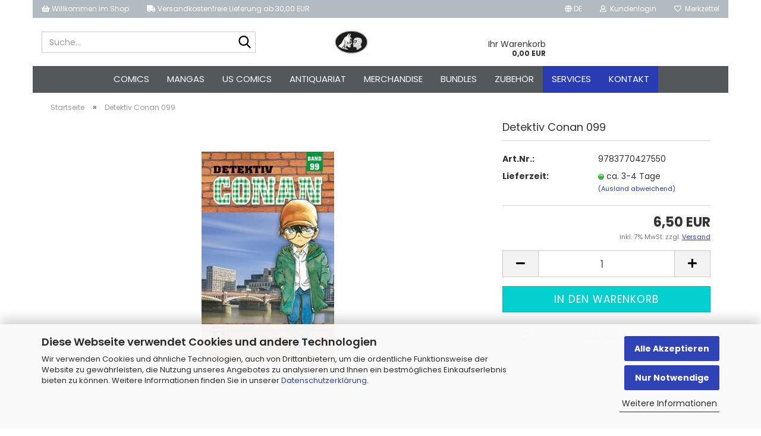

--- FILE ---
content_type: text/html; charset=utf-8
request_url: https://paperstreetcomiccompany.com/detektiv-conan-099.html
body_size: 23841
content:





	<!DOCTYPE html>
	<html xmlns="http://www.w3.org/1999/xhtml" dir="ltr" lang="de">
		
			<head>
				
					
					<!--

					=========================================================
					Shopsoftware by Gambio GmbH (c) 2005-2023 [www.gambio.de]
					=========================================================

					Gambio GmbH offers you highly scalable E-Commerce-Solutions and Services.
					The Shopsoftware is redistributable under the GNU General Public License (Version 2) [http://www.gnu.org/licenses/gpl-2.0.html].
					based on: E-Commerce Engine Copyright (c) 2006 xt:Commerce, created by Mario Zanier & Guido Winger and licensed under GNU/GPL.
					Information and contribution at http://www.xt-commerce.com

					=========================================================
					Please visit our website: www.gambio.de
					=========================================================

					-->
				

                
    

                    <meta name="google-site-verification" content="d0btDeP97obRnP9ufVEPPDoQMFViyHqkvSR0tx06Rc4" />
                

				
					<meta name="viewport" content="width=device-width, initial-scale=1, minimum-scale=1.0, maximum-scale=1.0, user-scalable=no" />
				

				
					<meta http-equiv="Content-Type" content="text/html; charset=utf-8" />
		<meta name="language" content="de" />
		<meta name="keywords" content="keywords,kommagetrennt" />
		<title>Paper Street Comic Company - Detektiv Conan 099</title>
		<meta property="og:title" content="Detektiv Conan 099" />
		<meta property="og:site_name" content="Paper Street Comic Company" />
		<meta property="og:locale" content="de_DE" />
		<meta property="og:type" content="product" />
		<meta property="og:description" content="

" />
		<meta property="og:image" content="https://paperstreetcomiccompany.com/images/product_images/info_images/DetektivConan99.jpg" />

				

								
									

				
					<base href="https://paperstreetcomiccompany.com/" />
				

				
											
							<link rel="shortcut icon" href="https://paperstreetcomiccompany.com/images/logos/favicon.ico" type="image/x-icon" />
						
									

				
									

				
																		
								<link id="main-css" type="text/css" rel="stylesheet" href="public/theme/styles/system/main.min.css?bust=1769289360" />
							
															

				
					<meta name="robots" content="index,follow" />
		<link rel="canonical" href="https://paperstreetcomiccompany.com/detektiv-conan-099.html?language=de" />
		<meta property="og:url" content="https://paperstreetcomiccompany.com/detektiv-conan-099.html?language=de">
		<link rel="alternate" hreflang="x-default" href="https://paperstreetcomiccompany.com/detektiv-conan-099.html?language=de" />
		<link rel="alternate" hreflang="en" href="https://paperstreetcomiccompany.com/.html?language=en" />
		<link rel="alternate" hreflang="de" href="https://paperstreetcomiccompany.com/detektiv-conan-099.html?language=de" />
		<script src="https://cdn.gambiohub.com/sdk/1.2.0/dist/bundle.js"></script><script>var payPalText = {"ecsNote":"Bitte w\u00e4hlen Sie ihre gew\u00fcnschte PayPal-Zahlungsweise.","paypalUnavailable":"PayPal steht f\u00fcr diese Transaktion im Moment nicht zur Verf\u00fcgung.","errorContinue":"weiter","continueToPayPal":"Weiter mit","errorCheckData":"Es ist ein Fehler aufgetreten. Bitte \u00fcberpr\u00fcfen Sie Ihre Eingaben."};var payPalButtonSettings = {"env":"live","commit":false,"style":{"label":"checkout","shape":"rect","color":"gold","layout":"vertical","tagline":false},"locale":"","fundingCardAllowed":true,"fundingELVAllowed":true,"fundingCreditAllowed":false,"createPaymentUrl":"https:\/\/paperstreetcomiccompany.com\/shop.php?do=PayPalHub\/CreatePayment&initiator=ecs","authorizedPaymentUrl":"https:\/\/paperstreetcomiccompany.com\/shop.php?do=PayPalHub\/AuthorizedPayment&initiator=ecs","checkoutUrl":"https:\/\/paperstreetcomiccompany.com\/shop.php?do=PayPalHub\/RedirectGuest","useVault":false,"usePayNow":false,"jssrc":"https:\/\/www.paypal.com\/sdk\/js?client-id=AVEjCpwSc-e9jOY8dHKoTUckaKtPo0shiwe_T2rKtxp30K4TYGRopYjsUS6Qmkj6bILd7Nt72pbMWCXe&commit=false&intent=capture&components=buttons%2Cmarks%2Cmessages%2Cfunding-eligibility%2Cgooglepay%2Capplepay%2Ccard-fields&integration-date=2021-11-25&merchant-id=JFZ38QVNE9G26&currency=EUR","partnerAttributionId":"GambioGmbH_Cart_Hub_PPXO","createOrderUrl":"https:\/\/paperstreetcomiccompany.com\/shop.php?do=PayPalHub\/CreateOrder&initiator=ecs","getOrderUrl":"https:\/\/paperstreetcomiccompany.com\/shop.php?do=PayPalHub\/GetOrder","approvedOrderUrl":"https:\/\/paperstreetcomiccompany.com\/shop.php?do=PayPalHub\/ApprovedOrder&initiator=ecs","paymentApproved":false,"developmentMode":false,"cartAmount":0};var jsShoppingCart = {"languageCode":"de","verifySca":"https:\/\/paperstreetcomiccompany.com\/shop.php?do=PayPalHub\/VerifySca","totalAmount":"0.00","currency":"EUR","env":"live","commit":false,"style":{"label":"checkout","shape":"rect","color":"gold","layout":"vertical","tagline":false},"locale":"","fundingCardAllowed":true,"fundingELVAllowed":true,"fundingCreditAllowed":false,"createPaymentUrl":"https:\/\/paperstreetcomiccompany.com\/shop.php?do=PayPalHub\/CreatePayment&initiator=ecs","authorizedPaymentUrl":"https:\/\/paperstreetcomiccompany.com\/shop.php?do=PayPalHub\/AuthorizedPayment&initiator=ecs","checkoutUrl":"https:\/\/paperstreetcomiccompany.com\/shop.php?do=PayPalHub\/RedirectGuest","useVault":false,"usePayNow":false,"jssrc":"https:\/\/www.paypal.com\/sdk\/js?client-id=AVEjCpwSc-e9jOY8dHKoTUckaKtPo0shiwe_T2rKtxp30K4TYGRopYjsUS6Qmkj6bILd7Nt72pbMWCXe&commit=false&intent=capture&components=buttons%2Cmarks%2Cmessages%2Cfunding-eligibility%2Cgooglepay%2Capplepay%2Ccard-fields&integration-date=2021-11-25&merchant-id=JFZ38QVNE9G26&currency=EUR","partnerAttributionId":"GambioGmbH_Cart_Hub_PPXO","createOrderUrl":"https:\/\/paperstreetcomiccompany.com\/shop.php?do=PayPalHub\/CreateOrder&initiator=ecs","getOrderUrl":"https:\/\/paperstreetcomiccompany.com\/shop.php?do=PayPalHub\/GetOrder","approvedOrderUrl":"https:\/\/paperstreetcomiccompany.com\/shop.php?do=PayPalHub\/ApprovedOrder&initiator=ecs","paymentApproved":false,"developmentMode":false,"cartAmount":0};var payPalBannerSettings = {"useVault":false,"usePayNow":false,"jssrc":"https:\/\/www.paypal.com\/sdk\/js?client-id=AVEjCpwSc-e9jOY8dHKoTUckaKtPo0shiwe_T2rKtxp30K4TYGRopYjsUS6Qmkj6bILd7Nt72pbMWCXe&commit=false&intent=capture&components=buttons%2Cmarks%2Cmessages%2Cfunding-eligibility%2Cgooglepay%2Capplepay%2Ccard-fields&integration-date=2021-11-25&merchant-id=JFZ38QVNE9G26&currency=EUR","partnerAttributionId":"GambioGmbH_Cart_Hub_PPXO","positions":{"cartBottom":{"placement":"cart","style":{"layout":"text","logo":{"type":"primary"},"text":{"color":"black"},"color":"blue","ratio":"1x1"}},"product":{"placement":"product","style":{"layout":"text","logo":{"type":"primary"},"text":{"color":"black"},"color":"blue","ratio":"1x1"}}},"currency":"EUR","cartAmount":0,"productsPrice":6.5};</script><script id="paypalconsent" type="application/json">{"purpose_id":null}</script><script src="GXModules/Gambio/Hub/Shop/Javascript/PayPalLoader-bust_1769162634.js" async></script><link rel="stylesheet" href="https://cdn.gambiohub.com/sdk/1.2.0/dist/css/gambio_hub.css">
				

				
									

				
									

			</head>
		
		
			<body class="page-product-info"
				  data-gambio-namespace="https://paperstreetcomiccompany.com/public/theme/javascripts/system"
				  data-jse-namespace="https://paperstreetcomiccompany.com/JSEngine/build"
				  data-gambio-controller="initialize"
				  data-gambio-widget="input_number responsive_image_loader transitions image_maps modal history dropdown core_workarounds anchor"
				  data-input_number-separator=","
					>

				
					
				

				
									

				
									
		




	



	
		<div id="outer-wrapper" >
			
				<header id="header" class="navbar">
					
	





	<div id="topbar-container">
						
		
					

		
			<div class="navbar-topbar">
				
	<nav>
			<ul class="nav navbar-nav navbar-left">
	<li class="navbar-topbar-item nav-left firstItem"><a> <i aria-hidden="true" class="fa fa-shopping-basket"></i> Willkommen im Shop </a></li>
	<li class="navbar-topbar-item nav-left secondItem"><a><i aria-hidden="true" class="fa fa-truck"></i> Versandkostenfreie Lieferung ab 30,00 EUR </a></li>
</ul>

	</nav>

					<nav data-gambio-widget="menu link_crypter" data-menu-switch-element-position="false" data-menu-events='{"desktop": ["click"], "mobile": ["click"]}' data-menu-ignore-class="dropdown-menu">
						<ul class="nav navbar-nav navbar-right" data-menu-replace="partial">

                            <li class="navbar-topbar-item">
                                <ul id="secondaryNavigation" class="nav navbar-nav ignore-menu">
                                                                    </ul>

                                <script id="secondaryNavigation-menu-template" type="text/mustache">
                                    
                                        <ul id="secondaryNavigation" class="nav navbar-nav">
                                            <li v-for="(item, index) in items" class="navbar-topbar-item hidden-xs content-manager-item">
                                                <a href="javascript:;" :title="item.title" @click="goTo(item.content)">
                                                    <span class="fa fa-arrow-circle-right visble-xs-block"></span>
                                                    {{item.title}}
                                                </a>
                                            </li>
                                        </ul>
                                    
                                </script>
                            </li>

							
															

							
															

							
															

							
															

							
															

															<li class="dropdown navbar-topbar-item first">

									
																					
												<a href="#" class="dropdown-toggle" data-toggle-hover="dropdown">

													
														<span class="language-code hidden-xs">
																															
																	<span class="fa fa-globe"></span>
																
																														de
														</span>
													

													
														<span class="visible-xs-block">
																															
																	<span class="fa fa-globe"></span>
																
																														&nbsp;Sprache
														</span>
													
												</a>
											
																			

									<ul class="level_2 dropdown-menu ignore-menu arrow-top">
										<li class="arrow"></li>
										<li>
											
												<form action="/detektiv-conan-099.html" method="POST" class="form-horizontal">

													
																													
																<div class="form-group">
																	<label for="language-select">Sprache auswählen</label>
																	
	<select name="language" class="form-control" id="language-select">
					
				<option value="de" selected="selected">Deutsch</option>
			
					
				<option value="en">English</option>
			
			</select>

																</div>
															
																											

													
																											

													
																													
																<div class="form-group">
																	<label for="countries-select">Lieferland</label>
																	
	<select name="switch_country" class="form-control" id="countries-select">
					
				<option value="DE" selected>Deutschland</option>
			
			</select>

																</div>
															
																											

													
														<div class="dropdown-footer row">
															<input type="submit" class="btn btn-primary btn-block" value="Speichern" title="Speichern" />
														</div>
													

													

												</form>
											
										</li>
									</ul>
								</li>
							
							
																	
										<li class="dropdown navbar-topbar-item">
											<a title="Anmeldung" href="/detektiv-conan-099.html#" class="dropdown-toggle" data-toggle-hover="dropdown">
												
																											
															<span class="fa fa-user-o"></span>
														
																									

												&nbsp;Kundenlogin
											</a>
											




	<ul class="dropdown-menu dropdown-menu-login arrow-top">
		
			<li class="arrow"></li>
		
		
		
			<li class="dropdown-header hidden-xs">Kundenlogin</li>
		
		
		
			<li>
				<form action="https://paperstreetcomiccompany.com/login.php?action=process" method="post" class="form-horizontal">
					<input type="hidden" name="return_url" value="https://paperstreetcomiccompany.com/detektiv-conan-099.html">
					<input type="hidden" name="return_url_hash" value="4919339c2644f9cbbdb5c8e790f989a2cdf3002ff715f17bf298d86544185fe4">
					
						<div class="form-group">
							<input autocomplete="username" type="email" id="box-login-dropdown-login-username" class="form-control" placeholder="E-Mail" name="email_address" />
						</div>
					
					
                        <div class="form-group password-form-field" data-gambio-widget="show_password">
                            <input autocomplete="current-password" type="password" id="box-login-dropdown-login-password" class="form-control" placeholder="Passwort" name="password" />
                            <button class="btn show-password hidden" type="button">
                                <i class="fa fa-eye" aria-hidden="true"></i>
                            </button>
                        </div>
					
					
						<div class="dropdown-footer row">
							
	
								
									<input type="submit" class="btn btn-primary btn-block" value="Anmelden" />
								
								<ul>
									
										<li>
											<a title="Konto erstellen" href="https://paperstreetcomiccompany.com/shop.php?do=CreateRegistree">
												Konto erstellen
											</a>
										</li>
									
									
										<li>
											<a title="Passwort vergessen?" href="https://paperstreetcomiccompany.com/password_double_opt.php">
												Passwort vergessen?
											</a>
										</li>
									
								</ul>
							
	

	
						</div>
					
				</form>
			</li>
		
	</ul>


										</li>
									
															

							
																	
										<li class="navbar-topbar-item">
											<a href="https://paperstreetcomiccompany.com/wish_list.php" title="Merkzettel anzeigen">
												
																											
															<span class="fa fa-heart-o"></span>
														
																									

												&nbsp;Merkzettel
											</a>
										</li>
									
															

							
						</ul>
					</nav>
				
			</div>
		
	</div>




	<div class="inside">
		<div class="row">

			
																
				
											






	<div class="navbar-search collapse">
		
		
						<p class="navbar-search-header dropdown-header">Suche</p>
		
		
		
			<form action="advanced_search_result.php" method="get" data-gambio-widget="live_search">
		
				<div class="navbar-search-input-group input-group">
					<div class="navbar-search-input-group-btn input-group-btn custom-dropdown" data-dropdown-trigger-change="false" data-dropdown-trigger-no-change="false">
						
						


						
						
															
									<ul class="dropdown-menu">
																				
												<li><a href="#" data-rel="0">Alle</a></li>
											
																							
													<li><a href="#" data-rel="43">Comics</a></li>
												
																							
													<li><a href="#" data-rel="25">Mangas</a></li>
												
																							
													<li><a href="#" data-rel="46">US Comics</a></li>
												
																							
													<li><a href="#" data-rel="1460">Antiquariat</a></li>
												
																							
													<li><a href="#" data-rel="42">Merchandise</a></li>
												
																							
													<li><a href="#" data-rel="45">Zubehör</a></li>
												
																							
													<li><a href="#" data-rel="2187">Bundles</a></li>
												
																														</ul>
								
													
						
						
															
									<select name="categories_id">
										<option value="0">Alle</option>
																																	
													<option value="43">Comics</option>
												
																							
													<option value="25">Mangas</option>
												
																							
													<option value="46">US Comics</option>
												
																							
													<option value="1460">Antiquariat</option>
												
																							
													<option value="42">Merchandise</option>
												
																							
													<option value="45">Zubehör</option>
												
																							
													<option value="2187">Bundles</option>
												
																														</select>
								
													
						
					</div>

					
					<button type="submit" class="form-control-feedback">
						<img src="public/theme/images/svgs/search.svg" class="gx-search-input svg--inject" alt="">
					</button>
					

					<input type="text" name="keywords" placeholder="Suche..." class="form-control search-input" autocomplete="off" />

				</div>
		
				
									<input type="hidden" value="1" name="inc_subcat" />
								
				
					<div class="navbar-search-footer visible-xs-block">
						
							<button class="btn btn-primary btn-block" type="submit">
								Suche...
							</button>
						
						
							<a href="advanced_search.php" class="btn btn-default btn-block" title="Erweiterte Suche">
								Erweiterte Suche
							</a>
						
					</div>
				
				
				<div class="search-result-container"></div>
		
			</form>
		
	</div>


									

				<div class="navbar-header" data-gambio-widget="mobile_menu">

											
								
		<div id="navbar-brand" class="navbar-brand">
			<a href="https://paperstreetcomiccompany.com/" title="Paper Street Comic Company">
				<img id="main-header-logo" class="img-responsive" src="https://paperstreetcomiccompany.com/images/logos/12510295_478858948968200_8898342941068149271_n.jpg" alt="Paper Street Comic Company-Logo">
			</a>
		</div>
	
						
					
					
						
	
	
			
	
		<button type="button" class="navbar-toggle" data-mobile_menu-target="#categories .navbar-collapse"
		        data-mobile_menu-body-class="categories-open" data-mobile_menu-toggle-content-visibility>
			<img src="public/theme/images/svgs/bars.svg" class="gx-menu svg--inject" alt="">
		</button>
	
	
	
		<button type="button" class="navbar-toggle cart-icon" data-mobile_menu-location="shopping_cart.php">
			<img src="public/theme/images/svgs/basket.svg" class="gx-cart-basket svg--inject" alt="">
			<span class="cart-products-count hidden">
				0
			</span>
		</button>
	
	
			
			<button type="button" class="navbar-toggle" data-mobile_menu-target=".navbar-search" data-mobile_menu-body-class="search-open"
					data-mobile_menu-toggle-content-visibility>
				<img src="public/theme/images/svgs/search.svg" class="gx-search svg--inject" alt="">
			</button>
		
	
					
				
				</div>
			

			
							

			
									
						


	<nav id="cart-container" class="navbar-cart" data-gambio-widget="menu cart_dropdown" data-menu-switch-element-position="false">
		
			<ul class="cart-container-inner">
				
					<li>
						<a href="https://paperstreetcomiccompany.com/shopping_cart.php" class="dropdown-toggle">
							

								<span class="cart">
									Ihr Warenkorb<br />
									<span class="products">
										0,00 EUR
									</span>
								</span>
							
						</a>

						
							



	<ul class="dropdown-menu arrow-top cart-dropdown cart-empty">
		

	
		
					
	
		
            <script>
            function ga4ViewCart() {
                console.log('GA4 is disabled');
            }
        </script>
    
			<li class="cart-dropdown-inside">
		
				
									
				
									
						<div class="cart-empty">
							Sie haben noch keine Artikel in Ihrem Warenkorb.
						</div>
					
								
			</li>
		
	</ul>
						
					</li>
				
			</ul>
		
	</nav>

					
							

		</div>
	</div>









	<noscript>
		<div class="alert alert-danger noscript-notice">
			JavaScript ist in Ihrem Browser deaktiviert. Aktivieren Sie JavaScript, um alle Funktionen des Shops nutzen und alle Inhalte sehen zu können.
		</div>
	</noscript>



			
						


	<div id="categories">
		<div class="navbar-collapse collapse">
			
				<nav class="navbar-default navbar-categories" data-gambio-widget="menu">
					
						<ul class="level-1 nav navbar-nav">
                             
															
									<li class="dropdown level-1-child" data-id="43">
										
											<a class="dropdown-toggle" href="https://paperstreetcomiccompany.com/comics/" title="Comics">
												
													Comics
												
																							</a>
										
										
										
																							
													<ul data-level="2" class="level-2 dropdown-menu dropdown-menu-child">
														
															<li class="enter-category hidden-sm hidden-md hidden-lg show-more">
																
																	<a class="dropdown-toggle" href="https://paperstreetcomiccompany.com/comics/" title="Comics">
																		
																			Comics anzeigen
																		
																	</a>
																
															</li>
														
														
																																																																																																																																																																																																																																																																																																																																																																																																																																																																																																																																																																																																																																																																																																																																																																																																																																																																																																																																																																																																																																																																																																																																																																																																																																																																																																																																																																																																																																																																																																																																																																																																																																																																																																																																																																																																																																																																																																																																																																																																																																																																																																																																																																																																																																																																																																																																																																																																																																																																																																																																																																																																																																																																																																															
																													
																															
																	<li class="level-2-child">
																		<a href="https://paperstreetcomiccompany.com/comics/all-verlag/" title="All Verlag">
																			All Verlag
																		</a>
																																			</li>
																
																															
																	<li class="level-2-child">
																		<a href="https://paperstreetcomiccompany.com/comics/austrian-superheroes/" title="Austrian Superheroes">
																			Austrian Superheroes
																		</a>
																																			</li>
																
																															
																	<li class="level-2-child">
																		<a href="https://paperstreetcomiccompany.com/comics/avant-verlag/" title="Avant Verlag">
																			Avant Verlag
																		</a>
																																			</li>
																
																															
																	<li class="level-2-child">
																		<a href="https://paperstreetcomiccompany.com/comics/bahoe-books/" title="Bahoe Books">
																			Bahoe Books
																		</a>
																																			</li>
																
																															
																	<li class="level-2-child">
																		<a href="https://paperstreetcomiccompany.com/comics/bocola/" title="Bocola">
																			Bocola
																		</a>
																																			</li>
																
																															
																	<li class="level-2-child">
																		<a href="https://paperstreetcomiccompany.com/comics/bunte-dimensionen/" title="Bunte Dimensionen">
																			Bunte Dimensionen
																		</a>
																																			</li>
																
																															
																	<li class="level-2-child">
																		<a href="https://paperstreetcomiccompany.com/comics/carlsen/" title="Carlsen">
																			Carlsen
																		</a>
																																			</li>
																
																															
																	<li class="level-2-child">
																		<a href="https://paperstreetcomiccompany.com/comics/chp/" title="CHP">
																			CHP
																		</a>
																																			</li>
																
																															
																	<li class="level-2-child">
																		<a href="https://paperstreetcomiccompany.com/comics/chinabooks/" title="Chinabooks">
																			Chinabooks
																		</a>
																																			</li>
																
																															
																	<li class="level-2-child">
																		<a href="https://paperstreetcomiccompany.com/comics/cross-cult/" title="Cross Cult">
																			Cross Cult
																		</a>
																																			</li>
																
																															
																	<li class="level-2-child">
																		<a href="https://paperstreetcomiccompany.com/comics/crocu/" title="Crocu">
																			Crocu
																		</a>
																																			</li>
																
																															
																	<li class="level-2-child">
																		<a href="https://paperstreetcomiccompany.com/comics/dani-books/" title="Dani Books">
																			Dani Books
																		</a>
																																			</li>
																
																															
																	<li class="level-2-child">
																		<a href="https://paperstreetcomiccompany.com/comics/dantes-verlag/" title="Dantes Verlag">
																			Dantes Verlag
																		</a>
																																			</li>
																
																															
																	<li class="level-2-child">
																		<a href="https://paperstreetcomiccompany.com/comics/edition-erotik/" title="Edition Erotik">
																			Edition Erotik
																		</a>
																																			</li>
																
																															
																	<li class="level-2-child">
																		<a href="https://paperstreetcomiccompany.com/comics/egmont-ehapa/" title="Egmont/Ehapa">
																			Egmont/Ehapa
																		</a>
																																			</li>
																
																															
																	<li class="level-2-child">
																		<a href="https://paperstreetcomiccompany.com/comics/erko/" title="Erko">
																			Erko
																		</a>
																																			</li>
																
																															
																	<li class="level-2-child">
																		<a href="https://paperstreetcomiccompany.com/comics/finix-comics/" title="FiniX Comics">
																			FiniX Comics
																		</a>
																																			</li>
																
																															
																	<li class="level-2-child">
																		<a href="https://paperstreetcomiccompany.com/comics/fischer/" title="Fischer">
																			Fischer
																		</a>
																																			</li>
																
																															
																	<li class="level-2-child">
																		<a href="https://paperstreetcomiccompany.com/comics/hannibal-kult/" title="Hannibal Kult">
																			Hannibal Kult
																		</a>
																																			</li>
																
																															
																	<li class="level-2-child">
																		<a href="https://paperstreetcomiccompany.com/comics/insektenhaus/" title="Insektenhaus">
																			Insektenhaus
																		</a>
																																			</li>
																
																															
																	<li class="level-2-child">
																		<a href="https://paperstreetcomiccompany.com/comics/jacoby-stuart/" title="Jacoby & Stuart">
																			Jacoby & Stuart
																		</a>
																																			</li>
																
																															
																	<li class="level-2-child">
																		<a href="https://paperstreetcomiccompany.com/comics/knesebeck/" title="Knesebeck">
																			Knesebeck
																		</a>
																																			</li>
																
																															
																	<li class="level-2-child">
																		<a href="https://paperstreetcomiccompany.com/comics/kult-comics/" title="Kult Comics">
																			Kult Comics
																		</a>
																																			</li>
																
																															
																	<li class="level-2-child">
																		<a href="https://paperstreetcomiccompany.com/comics/kult-editionen/" title="Kult Editionen">
																			Kult Editionen
																		</a>
																																			</li>
																
																															
																	<li class="level-2-child">
																		<a href="https://paperstreetcomiccompany.com/comics/lappan-2310/" title="Lappan">
																			Lappan
																		</a>
																																			</li>
																
																															
																	<li class="level-2-child">
																		<a href="https://paperstreetcomiccompany.com/comics/loewe/" title="Loewe">
																			Loewe
																		</a>
																																			</li>
																
																															
																	<li class="level-2-child">
																		<a href="https://paperstreetcomiccompany.com/comics/nelson/" title="Nelson">
																			Nelson
																		</a>
																																			</li>
																
																															
																	<li class="level-2-child">
																		<a href="https://paperstreetcomiccompany.com/comics/panini-41/" title="Panini">
																			Panini
																		</a>
																																			</li>
																
																															
																	<li class="level-2-child">
																		<a href="https://paperstreetcomiccompany.com/comics/piredda-verlag/" title="Piredda Verlag">
																			Piredda Verlag
																		</a>
																																			</li>
																
																															
																	<li class="level-2-child">
																		<a href="https://paperstreetcomiccompany.com/comics/popcom/" title="Popcom">
																			Popcom
																		</a>
																																			</li>
																
																															
																	<li class="level-2-child">
																		<a href="https://paperstreetcomiccompany.com/comics/pyramond/" title="Pyramond">
																			Pyramond
																		</a>
																																			</li>
																
																															
																	<li class="level-2-child">
																		<a href="https://paperstreetcomiccompany.com/comics/reprodukt-2418/" title="Reprodukt">
																			Reprodukt
																		</a>
																																			</li>
																
																															
																	<li class="level-2-child">
																		<a href="https://paperstreetcomiccompany.com/comics/retrofabrik/" title="Retrofabrik">
																			Retrofabrik
																		</a>
																																			</li>
																
																															
																	<li class="level-2-child">
																		<a href="https://paperstreetcomiccompany.com/comics/salleck-publications/" title="Salleck Publications">
																			Salleck Publications
																		</a>
																																			</li>
																
																															
																	<li class="level-2-child">
																		<a href="https://paperstreetcomiccompany.com/comics/schreiber-leser/" title="Schreiber & Leser">
																			Schreiber & Leser
																		</a>
																																			</li>
																
																															
																	<li class="level-2-child">
																		<a href="https://paperstreetcomiccompany.com/comics/skinless-crow/" title="Skinless Crow">
																			Skinless Crow
																		</a>
																																			</li>
																
																															
																	<li class="level-2-child">
																		<a href="https://paperstreetcomiccompany.com/comics/splitter/" title="Splitter">
																			Splitter
																		</a>
																																			</li>
																
																															
																	<li class="level-2-child">
																		<a href="https://paperstreetcomiccompany.com/comics/sr-verlag/" title="SR Verlag">
																			SR Verlag
																		</a>
																																			</li>
																
																															
																	<li class="level-2-child">
																		<a href="https://paperstreetcomiccompany.com/comics/tell-branding/" title="Tell Branding">
																			Tell Branding
																		</a>
																																			</li>
																
																															
																	<li class="level-2-child">
																		<a href="https://paperstreetcomiccompany.com/comics/tintenkilby-verlag/" title="Tintenkilby Verlag">
																			Tintenkilby Verlag
																		</a>
																																			</li>
																
																															
																	<li class="level-2-child">
																		<a href="https://paperstreetcomiccompany.com/comics/weissblech/" title="Weissblech">
																			Weissblech
																		</a>
																																			</li>
																
																															
																	<li class="level-2-child">
																		<a href="https://paperstreetcomiccompany.com/comics/zauberstern-comics/" title="Zauberstern Comics">
																			Zauberstern Comics
																		</a>
																																			</li>
																
																															
																	<li class="level-2-child">
																		<a href="https://paperstreetcomiccompany.com/comics/zwerchfell/" title="Zwerchfell">
																			Zwerchfell
																		</a>
																																			</li>
																
																													
																												
														
															<li class="enter-category hidden-more hidden-xs">
																<a class="dropdown-toggle col-xs-6"
																   href="https://paperstreetcomiccompany.com/comics/"
																   title="Comics">Comics anzeigen</a>
							
																<span class="close-menu-container col-xs-6">
																	<span class="close-flyout">
																		<i class="fa fa-close"></i>
																	</span>
																</span>
															</li>
														
													
													</ul>
												
																					
										
									</li>
								
															
									<li class="dropdown level-1-child" data-id="25">
										
											<a class="dropdown-toggle" href="https://paperstreetcomiccompany.com/mangas/" title="Mangas">
												
													Mangas
												
																							</a>
										
										
										
																							
													<ul data-level="2" class="level-2 dropdown-menu dropdown-menu-child">
														
															<li class="enter-category hidden-sm hidden-md hidden-lg show-more">
																
																	<a class="dropdown-toggle" href="https://paperstreetcomiccompany.com/mangas/" title="Mangas">
																		
																			Mangas anzeigen
																		
																	</a>
																
															</li>
														
														
																																																																																																																																																																																																																																																																																																																																																																																																																																																																																																																																																																																																																																																																																																																																																																																																																																																																																																																																																																																																																																																																																																																																																																																																																																																																											
																													
																															
																	<li class="level-2-child">
																		<a href="https://paperstreetcomiccompany.com/mangas/altraverse/" title="Altraverse">
																			Altraverse
																		</a>
																																			</li>
																
																															
																	<li class="level-2-child">
																		<a href="https://paperstreetcomiccompany.com/mangas/animachon/" title="AniMachon">
																			AniMachon
																		</a>
																																			</li>
																
																															
																	<li class="level-2-child">
																		<a href="https://paperstreetcomiccompany.com/mangas/bunte-dimensionen-2053/" title="Bunte Dimensionen">
																			Bunte Dimensionen
																		</a>
																																			</li>
																
																															
																	<li class="level-2-child">
																		<a href="https://paperstreetcomiccompany.com/mangas/carlsen-manga/" title="Carlsen Manga">
																			Carlsen Manga
																		</a>
																																			</li>
																
																															
																	<li class="level-2-child">
																		<a href="https://paperstreetcomiccompany.com/mangas/c-lines/" title="C Lines">
																			C Lines
																		</a>
																																			</li>
																
																															
																	<li class="level-2-child">
																		<a href="https://paperstreetcomiccompany.com/mangas/crunchyroll/" title="Crunchyroll">
																			Crunchyroll
																		</a>
																																			</li>
																
																															
																	<li class="level-2-child">
																		<a href="https://paperstreetcomiccompany.com/mangas/dokico/" title="Dokico">
																			Dokico
																		</a>
																																			</li>
																
																															
																	<li class="level-2-child">
																		<a href="https://paperstreetcomiccompany.com/mangas/egmont-manga/" title="Egmont Manga">
																			Egmont Manga
																		</a>
																																			</li>
																
																															
																	<li class="level-2-child">
																		<a href="https://paperstreetcomiccompany.com/mangas/hayabusa-105/" title="Hayabusa">
																			Hayabusa
																		</a>
																																			</li>
																
																															
																	<li class="level-2-child">
																		<a href="https://paperstreetcomiccompany.com/mangas/loewe-manga/" title="Loewe Manga">
																			Loewe Manga
																		</a>
																																			</li>
																
																															
																	<li class="level-2-child">
																		<a href="https://paperstreetcomiccompany.com/mangas/manga-cult/" title="Manga Cult">
																			Manga Cult
																		</a>
																																			</li>
																
																															
																	<li class="level-2-child">
																		<a href="https://paperstreetcomiccompany.com/mangas/us-manga-263/" title="US Manga">
																			US Manga
																		</a>
																																			</li>
																
																															
																	<li class="level-2-child">
																		<a href="https://paperstreetcomiccompany.com/mangas/manwa-cult/" title="Manwa Cult">
																			Manwa Cult
																		</a>
																																			</li>
																
																															
																	<li class="level-2-child">
																		<a href="https://paperstreetcomiccompany.com/mangas/manga-jam-session/" title="Manga Jam Session">
																			Manga Jam Session
																		</a>
																																			</li>
																
																															
																	<li class="level-2-child">
																		<a href="https://paperstreetcomiccompany.com/mangas/manlin/" title="Manlin">
																			Manlin
																		</a>
																																			</li>
																
																															
																	<li class="level-2-child">
																		<a href="https://paperstreetcomiccompany.com/mangas/papertoons/" title="PaperToons">
																			PaperToons
																		</a>
																																			</li>
																
																															
																	<li class="level-2-child">
																		<a href="https://paperstreetcomiccompany.com/mangas/planet-manga/" title="Planet Manga">
																			Planet Manga
																		</a>
																																			</li>
																
																															
																	<li class="level-2-child">
																		<a href="https://paperstreetcomiccompany.com/mangas/splitter-manga/" title="Splitter Manga+">
																			Splitter Manga+
																		</a>
																																			</li>
																
																															
																	<li class="level-2-child">
																		<a href="https://paperstreetcomiccompany.com/mangas/tokyopop/" title="Tokyopop">
																			Tokyopop
																		</a>
																																			</li>
																
																															
																	<li class="level-2-child">
																		<a href="https://paperstreetcomiccompany.com/mangas/yomeru/" title="Yomeru">
																			Yomeru
																		</a>
																																			</li>
																
																													
																												
														
															<li class="enter-category hidden-more hidden-xs">
																<a class="dropdown-toggle col-xs-6"
																   href="https://paperstreetcomiccompany.com/mangas/"
																   title="Mangas">Mangas anzeigen</a>
							
																<span class="close-menu-container col-xs-6">
																	<span class="close-flyout">
																		<i class="fa fa-close"></i>
																	</span>
																</span>
															</li>
														
													
													</ul>
												
																					
										
									</li>
								
															
									<li class="dropdown level-1-child" data-id="46">
										
											<a class="dropdown-toggle" href="https://paperstreetcomiccompany.com/us-comics/" title="US Comics">
												
													US Comics
												
																							</a>
										
										
										
																							
													<ul data-level="2" class="level-2 dropdown-menu dropdown-menu-child">
														
															<li class="enter-category hidden-sm hidden-md hidden-lg show-more">
																
																	<a class="dropdown-toggle" href="https://paperstreetcomiccompany.com/us-comics/" title="US Comics">
																		
																			US Comics anzeigen
																		
																	</a>
																
															</li>
														
														
																																																																																																																																																																																																																																																																																																																																																																																																																																																																																																																																																																																																																																																																																																																																																																																																																																																																																																																																																																																																																																																																																																																																																																																																																																																																																																																																																																																																																																																																																																																																																																																																																																																																																																																																																																																																																																																																																																																																																																																																																																																																																																																																																																																																																																																																																																																																																																																																																																																																																																																																																																																																																																																																																																																																																																																																																																																																																																																																																																																																																																																																																																																																																			
																													
																															
																	<li class="level-2-child">
																		<a href="https://paperstreetcomiccompany.com/us-comics/ablaze-media/" title="Ablaze Media">
																			Ablaze Media
																		</a>
																																			</li>
																
																															
																	<li class="level-2-child">
																		<a href="https://paperstreetcomiccompany.com/us-comics/afterschock-comics/" title="AfterSchock Comics">
																			AfterSchock Comics
																		</a>
																																			</li>
																
																															
																	<li class="level-2-child">
																		<a href="https://paperstreetcomiccompany.com/us-comics/airship-entertainment/" title="Airship Entertainment">
																			Airship Entertainment
																		</a>
																																			</li>
																
																															
																	<li class="level-2-child">
																		<a href="https://paperstreetcomiccompany.com/us-comics/albatross-exploding-funny-book/" title="Albatross Exploding Funny Book">
																			Albatross Exploding Funny Book
																		</a>
																																			</li>
																
																															
																	<li class="level-2-child">
																		<a href="https://paperstreetcomiccompany.com/us-comics/american-mythology/" title="American Mythology">
																			American Mythology
																		</a>
																																			</li>
																
																															
																	<li class="level-2-child">
																		<a href="https://paperstreetcomiccompany.com/us-comics/antarctic-press/" title="Antarctic Press">
																			Antarctic Press
																		</a>
																																			</li>
																
																															
																	<li class="level-2-child">
																		<a href="https://paperstreetcomiccompany.com/us-comics/archie-comics-group/" title="Archie Comics Group">
																			Archie Comics Group
																		</a>
																																			</li>
																
																															
																	<li class="level-2-child">
																		<a href="https://paperstreetcomiccompany.com/us-comics/avatar-press/" title="Avatar Press">
																			Avatar Press
																		</a>
																																			</li>
																
																															
																	<li class="level-2-child">
																		<a href="https://paperstreetcomiccompany.com/us-comics/awa-studios/" title="AWA Studios">
																			AWA Studios
																		</a>
																																			</li>
																
																															
																	<li class="level-2-child">
																		<a href="https://paperstreetcomiccompany.com/us-comics/black-mask-comics/" title="Black Mask Comics">
																			Black Mask Comics
																		</a>
																																			</li>
																
																															
																	<li class="level-2-child">
																		<a href="https://paperstreetcomiccompany.com/us-comics/boom-studios/" title="BOOM! Studios">
																			BOOM! Studios
																		</a>
																																			</li>
																
																															
																	<li class="level-2-child">
																		<a href="https://paperstreetcomiccompany.com/us-comics/capstone-press/" title="Capstone Press">
																			Capstone Press
																		</a>
																																			</li>
																
																															
																	<li class="level-2-child">
																		<a href="https://paperstreetcomiccompany.com/us-comics/coffin-comics/" title="Coffin Comics">
																			Coffin Comics
																		</a>
																																			</li>
																
																															
																	<li class="level-2-child">
																		<a href="https://paperstreetcomiccompany.com/us-comics/dark-horse-us/" title="Dark Horse US">
																			Dark Horse US
																		</a>
																																			</li>
																
																															
																	<li class="level-2-child">
																		<a href="https://paperstreetcomiccompany.com/us-comics/dc-us/" title="DC US">
																			DC US
																		</a>
																																			</li>
																
																															
																	<li class="level-2-child">
																		<a href="https://paperstreetcomiccompany.com/us-comics/drawn-quarterly-publications/" title="Drawn & Quarterly Publications">
																			Drawn & Quarterly Publications
																		</a>
																																			</li>
																
																															
																	<li class="level-2-child">
																		<a href="https://paperstreetcomiccompany.com/us-comics/dren-productions/" title="Dren Productions">
																			Dren Productions
																		</a>
																																			</li>
																
																															
																	<li class="level-2-child">
																		<a href="https://paperstreetcomiccompany.com/us-comics/dstlry-media/" title="DSTLRY Media">
																			DSTLRY Media
																		</a>
																																			</li>
																
																															
																	<li class="level-2-child">
																		<a href="https://paperstreetcomiccompany.com/us-comics/dynamite-entertainment/" title="Dynamite Entertainment">
																			Dynamite Entertainment
																		</a>
																																			</li>
																
																															
																	<li class="level-2-child">
																		<a href="https://paperstreetcomiccompany.com/us-comics/fakku/" title="Fakku">
																			Fakku
																		</a>
																																			</li>
																
																															
																	<li class="level-2-child">
																		<a href="https://paperstreetcomiccompany.com/us-comics/fantagraphics-books/" title="Fantagraphics Books">
																			Fantagraphics Books
																		</a>
																																			</li>
																
																															
																	<li class="level-2-child">
																		<a href="https://paperstreetcomiccompany.com/us-comics/heavy-metal-2359/" title="Heavy Metal">
																			Heavy Metal
																		</a>
																																			</li>
																
																															
																	<li class="level-2-child">
																		<a href="https://paperstreetcomiccompany.com/us-comics/humanoids-publishing/" title="Humanoids Publishing">
																			Humanoids Publishing
																		</a>
																																			</li>
																
																															
																	<li class="level-2-child">
																		<a href="https://paperstreetcomiccompany.com/us-comics/idw-us/" title="IDW US">
																			IDW US
																		</a>
																																			</li>
																
																															
																	<li class="level-2-child">
																		<a href="https://paperstreetcomiccompany.com/us-comics/image-us/" title="Image US">
																			Image US
																		</a>
																																			</li>
																
																															
																	<li class="level-2-child">
																		<a href="https://paperstreetcomiccompany.com/us-comics/kodansha-comics/" title="Kodansha Comics">
																			Kodansha Comics
																		</a>
																																			</li>
																
																															
																	<li class="level-2-child">
																		<a href="https://paperstreetcomiccompany.com/us-comics/legends-comics/" title="Legends Comics">
																			Legends Comics
																		</a>
																																			</li>
																
																															
																	<li class="level-2-child">
																		<a href="https://paperstreetcomiccompany.com/us-comics/mad-cave-comics/" title="Mad Cave Comics">
																			Mad Cave Comics
																		</a>
																																			</li>
																
																															
																	<li class="level-2-child">
																		<a href="https://paperstreetcomiccompany.com/us-comics/manga-classics-inc/" title="Manga Classics, Inc.">
																			Manga Classics, Inc.
																		</a>
																																			</li>
																
																															
																	<li class="level-2-child">
																		<a href="https://paperstreetcomiccompany.com/us-comics/marvel-us/" title="Marvel US">
																			Marvel US
																		</a>
																																			</li>
																
																															
																	<li class="level-2-child">
																		<a href="https://paperstreetcomiccompany.com/us-comics/monsters-from-the-vault/" title="Monsters from the Vault">
																			Monsters from the Vault
																		</a>
																																			</li>
																
																															
																	<li class="level-2-child">
																		<a href="https://paperstreetcomiccompany.com/us-comics/massive-comics-group/" title="Massive Comics Group">
																			Massive Comics Group
																		</a>
																																			</li>
																
																															
																	<li class="level-2-child">
																		<a href="https://paperstreetcomiccompany.com/us-comics/one-peace-books/" title="One Peace Books">
																			One Peace Books
																		</a>
																																			</li>
																
																															
																	<li class="level-2-child">
																		<a href="https://paperstreetcomiccompany.com/us-comics/oni-press/" title="Oni Press">
																			Oni Press
																		</a>
																																			</li>
																
																															
																	<li class="level-2-child">
																		<a href="https://paperstreetcomiccompany.com/us-comics/opus-comics/" title="Opus Comics">
																			Opus Comics
																		</a>
																																			</li>
																
																															
																	<li class="level-2-child">
																		<a href="https://paperstreetcomiccompany.com/us-comics/penthouse-international-ltd/" title="Penthouse International Ltd.">
																			Penthouse International Ltd.
																		</a>
																																			</li>
																
																															
																	<li class="level-2-child">
																		<a href="https://paperstreetcomiccompany.com/us-comics/random-house-publishing-group/" title="Random House Publishing Group">
																			Random House Publishing Group
																		</a>
																																			</li>
																
																															
																	<li class="level-2-child">
																		<a href="https://paperstreetcomiccompany.com/us-comics/scholastic-book-services-88/" title="Scholastic Book Services">
																			Scholastic Book Services
																		</a>
																																			</li>
																
																															
																	<li class="level-2-child">
																		<a href="https://paperstreetcomiccompany.com/us-comics/scout-comics/" title="Scout Comics">
																			Scout Comics
																		</a>
																																			</li>
																
																															
																	<li class="level-2-child">
																		<a href="https://paperstreetcomiccompany.com/us-comics/seven-seas-entertainment/" title="Seven Seas Entertainment">
																			Seven Seas Entertainment
																		</a>
																																			</li>
																
																															
																	<li class="level-2-child">
																		<a href="https://paperstreetcomiccompany.com/us-comics/source-point-press/" title="Source Point Press">
																			Source Point Press
																		</a>
																																			</li>
																
																															
																	<li class="level-2-child">
																		<a href="https://paperstreetcomiccompany.com/us-comics/sqp-inc-2321/" title="SQP Inc.">
																			SQP Inc.
																		</a>
																																			</li>
																
																															
																	<li class="level-2-child">
																		<a href="https://paperstreetcomiccompany.com/us-comics/titan-comics/" title="Titan Comics">
																			Titan Comics
																		</a>
																																			</li>
																
																															
																	<li class="level-2-child">
																		<a href="https://paperstreetcomiccompany.com/us-comics/tokyopop-us/" title="Tokyopop US">
																			Tokyopop US
																		</a>
																																			</li>
																
																															
																	<li class="level-2-child">
																		<a href="https://paperstreetcomiccompany.com/us-comics/udon-entertainment/" title="Udon Entertainment">
																			Udon Entertainment
																		</a>
																																			</li>
																
																															
																	<li class="level-2-child">
																		<a href="https://paperstreetcomiccompany.com/us-comics/viz-media/" title="Viz Media">
																			Viz Media
																		</a>
																																			</li>
																
																															
																	<li class="level-2-child">
																		<a href="https://paperstreetcomiccompany.com/us-comics/whatnot-publishing/" title="Whatnot Publishing">
																			Whatnot Publishing
																		</a>
																																			</li>
																
																															
																	<li class="level-2-child">
																		<a href="https://paperstreetcomiccompany.com/us-comics/yen-press/" title="Yen Press">
																			Yen Press
																		</a>
																																			</li>
																
																															
																	<li class="level-2-child">
																		<a href="https://paperstreetcomiccompany.com/us-comics/z2-comics/" title="Z2 Comics">
																			Z2 Comics
																		</a>
																																			</li>
																
																															
																	<li class="level-2-child">
																		<a href="https://paperstreetcomiccompany.com/us-comics/zenescope-entertainment/" title="Zenescope Entertainment">
																			Zenescope Entertainment
																		</a>
																																			</li>
																
																													
																												
														
															<li class="enter-category hidden-more hidden-xs">
																<a class="dropdown-toggle col-xs-6"
																   href="https://paperstreetcomiccompany.com/us-comics/"
																   title="US Comics">US Comics anzeigen</a>
							
																<span class="close-menu-container col-xs-6">
																	<span class="close-flyout">
																		<i class="fa fa-close"></i>
																	</span>
																</span>
															</li>
														
													
													</ul>
												
																					
										
									</li>
								
															
									<li class="dropdown level-1-child" data-id="1460">
										
											<a class="dropdown-toggle" href="https://paperstreetcomiccompany.com/antiquariat/" title="Antiquariat">
												
													Antiquariat
												
																							</a>
										
										
										
																							
													<ul data-level="2" class="level-2 dropdown-menu dropdown-menu-child">
														
															<li class="enter-category hidden-sm hidden-md hidden-lg show-more">
																
																	<a class="dropdown-toggle" href="https://paperstreetcomiccompany.com/antiquariat/" title="Antiquariat">
																		
																			Antiquariat anzeigen
																		
																	</a>
																
															</li>
														
														
																																																																																																																																																			
																													
																															
																	<li class="level-2-child">
																		<a href="https://paperstreetcomiccompany.com/antiquariat/antiquariat-deutsch/" title="Antiquariat Deutsch">
																			Antiquariat Deutsch
																		</a>
																																			</li>
																
																															
																	<li class="level-2-child">
																		<a href="https://paperstreetcomiccompany.com/antiquariat/antiquariat-us/" title="Antiquariat US">
																			Antiquariat US
																		</a>
																																			</li>
																
																													
																												
														
															<li class="enter-category hidden-more hidden-xs">
																<a class="dropdown-toggle col-xs-6"
																   href="https://paperstreetcomiccompany.com/antiquariat/"
																   title="Antiquariat">Antiquariat anzeigen</a>
							
																<span class="close-menu-container col-xs-6">
																	<span class="close-flyout">
																		<i class="fa fa-close"></i>
																	</span>
																</span>
															</li>
														
													
													</ul>
												
																					
										
									</li>
								
															
									<li class="dropdown level-1-child" data-id="42">
										
											<a class="dropdown-toggle" href="https://paperstreetcomiccompany.com/merchandise-42/" title="Merchandise">
												
													Merchandise
												
																							</a>
										
										
										
																							
													<ul data-level="2" class="level-2 dropdown-menu dropdown-menu-child">
														
															<li class="enter-category hidden-sm hidden-md hidden-lg show-more">
																
																	<a class="dropdown-toggle" href="https://paperstreetcomiccompany.com/merchandise-42/" title="Merchandise">
																		
																			Merchandise anzeigen
																		
																	</a>
																
															</li>
														
														
																																																																																																																																																																																																																																																																																																																																							
																													
																															
																	<li class="level-2-child">
																		<a href="https://paperstreetcomiccompany.com/merchandise-42/t-shirts/" title="T-Shirts">
																			T-Shirts
																		</a>
																																			</li>
																
																															
																	<li class="level-2-child">
																		<a href="https://paperstreetcomiccompany.com/merchandise-42/tassen/" title="Tassen">
																			Tassen
																		</a>
																																			</li>
																
																															
																	<li class="level-2-child">
																		<a href="https://paperstreetcomiccompany.com/merchandise-42/figuren/" title="Figuren">
																			Figuren
																		</a>
																																			</li>
																
																															
																	<li class="level-2-child">
																		<a href="https://paperstreetcomiccompany.com/merchandise-42/puzzle/" title="Puzzle">
																			Puzzle
																		</a>
																																			</li>
																
																															
																	<li class="level-2-child">
																		<a href="https://paperstreetcomiccompany.com/merchandise-42/spardosen/" title="Spardosen">
																			Spardosen
																		</a>
																																			</li>
																
																													
																												
														
															<li class="enter-category hidden-more hidden-xs">
																<a class="dropdown-toggle col-xs-6"
																   href="https://paperstreetcomiccompany.com/merchandise-42/"
																   title="Merchandise">Merchandise anzeigen</a>
							
																<span class="close-menu-container col-xs-6">
																	<span class="close-flyout">
																		<i class="fa fa-close"></i>
																	</span>
																</span>
															</li>
														
													
													</ul>
												
																					
										
									</li>
								
															
									<li class="level-1-child" data-id="2187">
										
											<a class="dropdown-toggle" href="https://paperstreetcomiccompany.com/bundels-2187/" title="Bundles">
												
													Bundles
												
																							</a>
										
										
										
																					
										
									</li>
								
															
									<li class="level-1-child" data-id="45">
										
											<a class="dropdown-toggle" href="https://paperstreetcomiccompany.com/zubehoer-45/" title="Zubehör">
												
													Zubehör
												
																							</a>
										
										
										
																					
										
									</li>
								
														
							



	
					
				<li id="mainNavigation" class="custom custom-entries hidden-xs">
											
							<a  data-id="top_custom-0"
							   href="https://paperstreetcomiccompany.com/info/contentseite.html"
							   							   title="Services">
									Services
							</a>
						
											
							<a  data-id="top_custom-1"
							   href="shop_content.php?coID=7"
							   							   title="Kontakt">
									Kontakt
							</a>
						
									</li>
			

            <script id="mainNavigation-menu-template" type="text/mustache">
                
				    <li id="mainNavigation" class="custom custom-entries hidden-xs">
                        <a v-for="(item, index) in items" href="javascript:;" @click="goTo(item.content)">
                            {{item.title}}
                        </a>
                    </li>
                
            </script>

							
					<li class="dropdown custom topmenu-content visible-xs" data-id="top_custom-0">
						
							<a class="dropdown-toggle"
								   href="https://paperstreetcomiccompany.com/info/contentseite.html"
								   								   title="Services">
								Services
							</a>
						
					</li>
				
							
					<li class="dropdown custom topmenu-content visible-xs" data-id="top_custom-1">
						
							<a class="dropdown-toggle"
								   href="shop_content.php?coID=7"
								   target="_top"								   title="Kontakt">
								Kontakt
							</a>
						
					</li>
				
						


							
							
								<li class="dropdown dropdown-more" style="display: none">
									<a class="dropdown-toggle" href="#" title="">
										Weitere
									</a>
									<ul class="level-2 dropdown-menu ignore-menu"></ul>
								</li>
							
			
						</ul>
					
				</nav>
			
		</div>
	</div>

		
					</header>
			

			
				
				

			
				<div id="wrapper">
					<div class="row">

						
							<div id="main">
								<div class="main-inside">
									
										
	
			<script type="application/ld+json">{"@context":"https:\/\/schema.org","@type":"BreadcrumbList","itemListElement":[{"@type":"ListItem","position":1,"name":"Startseite","item":"https:\/\/paperstreetcomiccompany.com\/"},{"@type":"ListItem","position":2,"name":"Detektiv Conan 099","item":"https:\/\/paperstreetcomiccompany.com\/detektiv-conan-099.html"}]}</script>
	    
		<div id="breadcrumb_navi">
            				<span class="breadcrumbEntry">
													<a href="https://paperstreetcomiccompany.com/" class="headerNavigation">
								<span>Startseite</span>
							</a>
											</span>
                <span class="breadcrumbSeparator"> &raquo; </span>            				<span class="breadcrumbEntry">
													<span>Detektiv Conan 099</span>
                        					</span>
                            		</div>
    


									

									
										<div id="shop-top-banner">
																					</div>
									

									




	
		
	

			<script type="application/ld+json">
			{"@context":"http:\/\/schema.org","@type":"Product","name":"Detektiv Conan 099","description":"  ","image":["https:\/\/paperstreetcomiccompany.com\/images\/product_images\/info_images\/DetektivConan99.jpg"],"url":"https:\/\/paperstreetcomiccompany.com\/detektiv-conan-099.html","itemCondition":"NewCondition","offers":{"@type":"Offer","availability":"InStock","price":"6.50","priceCurrency":"EUR","priceSpecification":{"@type":"http:\/\/schema.org\/PriceSpecification","price":"6.50","priceCurrency":"EUR","valueAddedTaxIncluded":true},"url":"https:\/\/paperstreetcomiccompany.com\/detektiv-conan-099.html","priceValidUntil":"2100-01-01 00:00:00"},"model":"9783770427550","sku":"9783770427550"}
		</script>
		
	<div class="product-info product-info-default row">
		
		
			<div id="product_image_layer">
			
	<div class="product-info-layer-image">
		<div class="product-info-image-inside">
										


    		<script>
            
            window.addEventListener('DOMContentLoaded', function(){
				$.extend(true, $.magnificPopup.defaults, { 
					tClose: 'Schlie&szlig;en (Esc)', // Alt text on close button
					tLoading: 'L&auml;dt...', // Text that is displayed during loading. Can contain %curr% and %total% keys
					
					gallery: { 
						tPrev: 'Vorgänger (Linke Pfeiltaste)', // Alt text on left arrow
						tNext: 'Nachfolger (Rechte Pfeiltaste)', // Alt text on right arrow
						tCounter: '%curr% von %total%' // Markup for "1 of 7" counter
						
					}
				});
			});
            
		</script>
    



	
			
	
	<div>
		<div id="product-info-layer-image" class="swiper-container" data-gambio-_widget="swiper" data-swiper-target="" data-swiper-controls="#product-info-layer-thumbnails" data-swiper-slider-options='{"breakpoints": [], "initialSlide": 0, "pagination": ".js-product-info-layer-image-pagination", "nextButton": ".js-product-info-layer-image-button-next", "prevButton": ".js-product-info-layer-image-button-prev", "effect": "fade", "autoplay": null, "initialSlide": ""}' >
			<div class="swiper-wrapper" >
			
				
											
															
																	

								
																			
																					
																	

								
									
			<div class="swiper-slide" >
				<div class="swiper-slide-inside ">
									
						<img class="img-responsive"
																								src="images/product_images/popup_images/DetektivConan99.jpg"
								 alt="Detektiv Conan 099"								 title="Detektiv Conan 099"								 data-magnifier-src="images/product_images/original_images/DetektivConan99.jpg"						/>
					
							</div>
			</div>
	
								
													
									
			</div>
			
			
				<script type="text/mustache">
					<template>
						
							{{#.}}
								<div class="swiper-slide {{className}}">
									<div class="swiper-slide-inside">
										<img {{{srcattr}}} alt="{{title}}" title="{{title}}" />
									</div>
								</div>
							{{/.}}
						
					</template>
				</script>
			
			
	</div>
	
	
			
	
	</div>
	
	
			

								</div>
	</div>

			

			</div>
					

		
			<div class="product-info-content col-xs-12" data-gambio-widget="cart_handler" data-cart_handler-page="product-info">

				
					<div class="row">
						
						
							<div class="product-info-title-mobile  col-xs-12 visible-xs-block visible-sm-block">
								
									<span>Detektiv Conan 099</span>
								

								
									<div>
																			</div>
								
							</div>
						

						
							
						

						
								
		<div class="product-info-stage col-xs-12 col-md-8 centered">

			<div id="image-collection-container">
					
		<div class="product-info-image has-zoom" data-gambio-widget="image_gallery magnifier" data-magnifier-target=".magnifier-target">
			<div class="product-info-image-inside">
				


    		<script>
            
            window.addEventListener('DOMContentLoaded', function(){
				$.extend(true, $.magnificPopup.defaults, { 
					tClose: 'Schlie&szlig;en (Esc)', // Alt text on close button
					tLoading: 'L&auml;dt...', // Text that is displayed during loading. Can contain %curr% and %total% keys
					
					gallery: { 
						tPrev: 'Vorgänger (Linke Pfeiltaste)', // Alt text on left arrow
						tNext: 'Nachfolger (Rechte Pfeiltaste)', // Alt text on right arrow
						tCounter: '%curr% von %total%' // Markup for "1 of 7" counter
						
					}
				});
			});
            
		</script>
    



	
			
	
	<div>
		<div id="product_image_swiper" class="swiper-container" data-gambio-widget="swiper" data-swiper-target="" data-swiper-controls="#product_thumbnail_swiper, #product_thumbnail_swiper_mobile" data-swiper-slider-options='{"breakpoints": [], "initialSlide": 0, "pagination": ".js-product_image_swiper-pagination", "nextButton": ".js-product_image_swiper-button-next", "prevButton": ".js-product_image_swiper-button-prev", "effect": "fade", "autoplay": null}' >
			<div class="swiper-wrapper" >
			
				
											
															
																	

								
																	

								
									
			<div class="swiper-slide" >
				<div class="swiper-slide-inside ">
									
						<a onclick="return false" href="images/product_images/original_images/DetektivConan99.jpg" title="Detektiv Conan 099">
							<img class="img-responsive"
																											src="images/product_images/info_images/DetektivConan99.jpg"
									 alt="Detektiv Conan 099"									 title="Detektiv Conan 099"									 data-magnifier-src="images/product_images/original_images/DetektivConan99.jpg"							/>
						</a>
					
							</div>
			</div>
	
								
													
									
			</div>
			
			
				<script type="text/mustache">
					<template>
						
							{{#.}}
								<div class="swiper-slide {{className}}">
									<div class="swiper-slide-inside">
										<img {{{srcattr}}} alt="{{title}}" title="{{title}}" />
									</div>
								</div>
							{{/.}}
						
					</template>
				</script>
			
			
	</div>
	
	
			
	
	</div>
	
	
			

			</div>
			<input type="hidden" id="current-gallery-hash" value="b915a8a2a3d5e7b00cdaf307260d7665">
		</div>
	

			</div>

			
                
							

		</div>
	

						
						
						
														<div class="product-info-details col-xs-12 col-md-4" data-gambio-widget="stickybox product_min_height_fix">
				
								
									<div class="loading-overlay"></div>
									<div class="magnifier-overlay"></div>
									<div class="magnifier-target">
										<div class="preloader"></div>
									</div>
								

								
																	
				
								
									
								
								
								
									<form action="product_info.php?gm_boosted_product=detektiv-conan-099&amp;products_id=17852&amp;action=add_product" class="form-horizontal js-product-form product-info">
										<input type="hidden" id="update-gallery-hash" name="galleryHash" value="">
										
											<div class="hidden-xs hidden-sm ribbon-spacing">
												
																									
											</div>
										
										
										
    
											<h1 class="product-info-title-desktop  hidden-xs hidden-sm">Detektiv Conan 099</h1>
										
					
										
																							
													<dl class="dl-horizontal">
                                                        
                                                            	
		<dt class="col-xs-4 text-left model-number" >
			Art.Nr.:
		</dt>
		<dd class="col-xs-8 model-number model-number-text" >
			9783770427550
		</dd>
	
                                                        

														
																
		<dt class="col-xs-4 text-left">
			
				<label>
					Lieferzeit:
				</label>
			
		</dt>
		<dd class="col-xs-8">
							
					<span class="img-shipping-time">
						<img src="images/icons/status/green.png" alt="ca. 3-4 Tage" />
					</span>
				
						
				<span class="products-shipping-time-value">
					ca. 3-4 Tage 
				</span>
			
			
			
				<a class="js-open-modal text-small abroad-shipping-info" data-modal-type="iframe" data-modal-settings='{"title": "Lieferzeit:"}' href="popup/Versand-und-Zahlungsbedingungen.html" rel="nofollow">
					(Ausland abweichend)
				</a>
			
			
					</dd>
	
														

														
															
    <dt class="col-xs-4 text-left products-quantity"  style="display: none">
        Lagerbestand:
    </dt>
    <dd class="col-xs-8 products-quantity"  style="display: none">
        
            <span class="products-quantity-value">
                
            </span>
        
                    
                Stück
            
            </dd>

														
	
														
															
	
														
							
														
																													

														
																													
													</dl>
												
																					
					
										
											
										
					
										
											
<div class="modifiers-selection">
        </div>

										
					
										
											
										
					
										
											
	
										
					
										
																					
					
										
																					
					
										
																					<div class="cart-error-msg alert alert-danger" role="alert"></div>
																				
					
										
											<div class="price-container">
												
													<div class="price-calc-container" id="attributes-calc-price">

														
															


	<div class="current-price-container">
		
							6,50 EUR

									
	</div>
	
		<p class="tax-shipping-text text-small">
			inkl. 7% MwSt. zzgl. 
				<a class="gm_shipping_link lightbox_iframe" href="https://paperstreetcomiccompany.com/popup/Versand-und-Zahlungsbedingungen.html"
						target="_self"
						rel="nofollow"
						data-modal-settings='{"title":"Versand", "sectionSelector": ".content_text", "bootstrapClass": "modal-lg"}'>
					<span style="text-decoration:underline">Versand</span>
		        </a>
		</p>
	
														
							
														
																															
																																	
																													
															
    
																


	<div class="row">
		<input type="hidden" name="products_id" id="products-id" value="17852" />
					
				<div class="input-number" data-type="float" data-stepping="1">
	
					
											
	
					
						<div class="input-group">
							<a class="btn btn-default btn-lg btn-minus"><span class="fa fa-minus"></span></a>
							<input type="number" step="1" class="form-control input-lg pull-right js-calculate-qty" value="1" id="attributes-calc-quantity" name="products_qty" />
							<a class="input-group-btn btn btn-default btn-lg btn-plus"><span class="fa fa-plus"></span></a>
						</div>
					
	
				</div>
			
			
			
				<div class="button-container">
					<input name="btn-add-to-cart" type="submit" class="btn btn-lg btn-buy btn-block js-btn-add-to-cart" value="In den Warenkorb" title="In den Warenkorb" />
					<button name="btn-add-to-cart-fake" onClick="void(0)" class="btn-add-to-cart-fake btn btn-lg btn-buy btn-block " value="" title="In den Warenkorb" style="display: none; margin-top: 0" >In den Warenkorb</button>
				</div>
			
				
		
				

		
    
		
	<div class="paypal-installments paypal-installments-product" data-ppinst-pos="product" data-partner-attribution-id="GambioGmbH_Cart_Hub_PPXO"></div>
	<div id="easycredit-ratenrechner-product" class="easycredit-rr-container"
		 data-easycredithub-namespace="GXModules/Gambio/Hub/Build/Shop/Themes/All/Javascript/easycredithub"
		 data-easycredithub-widget="easycreditloader"></div>


		<div class="product-info-links">
			
									
						<div class="wishlist-container">
							<a href="#" class="btn-wishlist btn btn-block btn-sm " title="Auf den Merkzettel">
								<span class="col-xs-2 btn-icon">
									<i class="fa fa-heart-o"></i> 
								</span>
								
								<span class="col-xs-10 btn-text">
									Auf den Merkzettel
								</span>
							</a>
						</div>
					
							

			
							

			
							
		</div>
		
		
			<script id="product-details-text-phrases" type="application/json">
				{
					"productsInCartSuffix": " Artikel im Warenkorb", "showCart": "Warenkorb anzeigen"
				}
			</script>
		
	</div>

															
    
														
							
													</div>
												
											</div>
										
					
									</form>
								
							</div>
						
			
						
							<div class="product-info-description col-md-8" data-gambio-widget="tabs">
								



	
			

	
								

	
					
				<div class="nav-tabs-container"
					 data-gambio-widget="tabs">
			
					<!-- Nav tabs -->
					
						<ul class="nav nav-tabs">
							
																	
										<li class="active">
											<a href="#" title="Beschreibung" onclick="return false">
												Beschreibung
											</a>
										</li>
									
															
							
							
															

							
															
							
							
															
						</ul>
					
			
					<!-- Tab panes -->
					
						<div class="tab-content">
							
																	
										<div class="tab-pane active">
											
												<div class="tab-heading">
													<a href="#" onclick="return false">Beschreibung</a>
												</div>
											

											
												<div class="tab-body active">
													<br />

<sync4-upload uploaded="10.10.2025 22:09:10" version="23.0.7.0"></sync4-upload>

													
														
	
													
												</div>
											
										</div>
									
															
							
							
															

							
															
							
							
															
						</div>
					
				</div>
			
			

							</div>
						
			
						
													
			
						
							<div class="product-info-share col-md-8">
															</div>
						
			
						
																								
										<div id="product-ratings" class="product-info-rating col-md-8">
											



	<div data-gambio-widget="more_text">
					
									<h2>Kundenrezensionen</h2>
							
    
	
			
				<p class="no-rating-hint">Leider sind noch keine Bewertungen vorhanden. Seien Sie der Erste, der das Produkt bewertet.</p>
			
    
			
					
				<p class="no-login-hint">Sie müssen angemeldet sein um eine Bewertung abgeben zu können. <a href="login.php">Anmelden</a></p>
			
			</div>

										</div>
									
																					
			
					</div><!-- // .row -->
				
			</div><!-- // .product-info-content -->
		
	
		
			<div class="product-info-listings col-xs-12 clearfix" data-gambio-widget="product_hover">
				
	
		
	

	
		
	
	
	
		
	
	
	
			
	
	
			
			</div>
		
	
	</div><!-- // .product-info -->

	
<script>(function() {
	let initPayPalButton = function() {
		let buttonConfiguration = {"ppUrl":"data:image\/svg+xml;base64,[base64]","logoUrl":"data:image\/svg+xml;base64,[base64]","backgroundColor":"#ffc439","borderColor":"#cba13f","borderRadius":"4px"};
		let phrases = {"separatorLabel":"Weiter mit"};

		let productInfoDetails = document.querySelector('div.product-info-details');
		let newbutton = document.createElement('div');
		newbutton.id = 'paypal-newbutton';
		let separator = document.createElement('div');
		separator.id = 'paypal-separator';
		let introLabel = document.createElement('span');
		introLabel.id = 'paypal-introlabel';
		introLabel.innerText = phrases.separatorLabel;
		separator.appendChild(introLabel);
		newbutton.appendChild(separator);
		let ppecs = document.createElement('span'),
			logoImg = document.createElement('img'),
			ppImg = document.createElement('img'),
			pplink = document.createElement('a');
		logoImg.src = buttonConfiguration.logoUrl;
		logoImg.id = 'paypal-logoimg';
		ppImg.src = buttonConfiguration.ppUrl;
		ppImg.id = 'paypal-nameimg';
		ppecs.id = 'paypal-ecsbutton';
		ppecs.style.background = buttonConfiguration.backgroundColor;
		ppecs.style.border = '1px solid ' + buttonConfiguration.borderColor;
		ppecs.appendChild(ppImg);
		ppecs.appendChild(document.createTextNode(' '));
		ppecs.appendChild(logoImg);
		pplink.classList.add('paypal-ecs-button');
		pplink.href = 'shopping_cart.php?display_mode=ecs';
		pplink.addEventListener('click', function(e) {
			let productsId = document.querySelector('#products-id').value,
				productsQty = document.querySelector('#attributes-calc-quantity').value;
			e.preventDefault();
			document.location = 'shop.php?do=PayPalHub/AddToCart&products_id=' + productsId + '&qty=' + productsQty;
		});
		pplink.append(ppecs);
		newbutton.appendChild(pplink);
		
		let bc = document.querySelector('div.button-container');
		bc.parentNode.insertBefore(newbutton, bc.nextSibling);
	};
	
	document.addEventListener('DOMContentLoaded', function() {
		let hasProperties = document.querySelectorAll('div.properties-selection-form').length > 0,
			hasAttributes = document.querySelectorAll('fieldset.attributes').length > 0,
			hasCustomizer = document.querySelectorAll('#customizer-form').length > 0,
			hasFetch = ("fetch" in window);
		
		if(hasFetch && !hasProperties && !hasAttributes && !hasCustomizer)
		{
			initPayPalButton();
		}
	});
})();
</script>
								</div>
							</div>
						

						
							
    <aside id="left">
        
                            <div id="gm_box_pos_2" class="gm_box_container">

			
			<div class="box box-categories panel panel-default">
				
					<nav class="navbar-categories-left">
						
							<ul class="nav">
																	
										<li id="menu_cat_id_800" class="category-first " >
											
												<a href="https://paperstreetcomiccompany.com/mangas/egmont-manga/a-m-799/einzeltitel-800/" class=""  title="Einzeltitel">
													
																											
													
													
														Einzeltitel
													
											
													
																											
												</a>
											
										</li>
									
																	
										<li id="menu_cat_id_801" class=" " >
											
												<a href="https://paperstreetcomiccompany.com/mangas/egmont-manga/a-m-799/5-seconds-to-death/" class=""  title="5 Seconds to Death">
													
																											
													
													
														5 Seconds to Death
													
											
													
																											
												</a>
											
										</li>
									
																	
										<li id="menu_cat_id_802" class=" " >
											
												<a href="https://paperstreetcomiccompany.com/mangas/egmont-manga/a-m-799/5cm-per-second/" class=""  title="5cm per Second">
													
																											
													
													
														5cm per Second
													
											
													
																											
												</a>
											
										</li>
									
																	
										<li id="menu_cat_id_803" class=" " >
											
												<a href="https://paperstreetcomiccompany.com/mangas/egmont-manga/a-m-799/a-silent-voice/" class=""  title="A Silent Voice">
													
																											
													
													
														A Silent Voice
													
											
													
																											
												</a>
											
										</li>
									
																	
										<li id="menu_cat_id_804" class=" " >
											
												<a href="https://paperstreetcomiccompany.com/mangas/egmont-manga/a-m-799/adekan/" class=""  title="Adekan">
													
																											
													
													
														Adekan
													
											
													
																											
												</a>
											
										</li>
									
																	
										<li id="menu_cat_id_805" class=" " >
											
												<a href="https://paperstreetcomiccompany.com/mangas/egmont-manga/a-m-799/akuma-no-riddle/" class=""  title="Akuma no Riddle">
													
																											
													
													
														Akuma no Riddle
													
											
													
																											
												</a>
											
										</li>
									
																	
										<li id="menu_cat_id_869" class=" " >
											
												<a href="https://paperstreetcomiccompany.com/mangas/egmont-manga/a-m-799/ameiro-paradox/" class=""  title="Ameiro Paradox">
													
																											
													
													
														Ameiro Paradox
													
											
													
																											
												</a>
											
										</li>
									
																	
										<li id="menu_cat_id_806" class=" " >
											
												<a href="https://paperstreetcomiccompany.com/mangas/egmont-manga/a-m-799/an-deiner-seite/" class=""  title="An deiner Seite">
													
																											
													
													
														An deiner Seite
													
											
													
																											
												</a>
											
										</li>
									
																	
										<li id="menu_cat_id_807" class=" " >
											
												<a href="https://paperstreetcomiccompany.com/mangas/egmont-manga/a-m-799/anti-alpha/" class=""  title="Anti Alpha">
													
																											
													
													
														Anti Alpha
													
											
													
																											
												</a>
											
										</li>
									
																	
										<li id="menu_cat_id_808" class=" " >
											
												<a href="https://paperstreetcomiccompany.com/mangas/egmont-manga/a-m-799/armed-girl-s-machiavellism/" class=""  title="Armed Girl's Machiavellism">
													
																											
													
													
														Armed Girl's Machiavellism
													
											
													
																											
												</a>
											
										</li>
									
																	
										<li id="menu_cat_id_809" class=" " >
											
												<a href="https://paperstreetcomiccompany.com/mangas/egmont-manga/a-m-799/asa-mitja/" class=""  title="Asa &amp; Mitja">
													
																											
													
													
														Asa &amp; Mitja
													
											
													
																											
												</a>
											
										</li>
									
																	
										<li id="menu_cat_id_810" class=" " >
											
												<a href="https://paperstreetcomiccompany.com/mangas/egmont-manga/a-m-799/astra-lost-in-space/" class=""  title="Astra Lost in Space">
													
																											
													
													
														Astra Lost in Space
													
											
													
																											
												</a>
											
										</li>
									
																	
										<li id="menu_cat_id_811" class=" " >
											
												<a href="https://paperstreetcomiccompany.com/mangas/egmont-manga/a-m-799/atelier-of-witch-hat/" class=""  title="Atelier of Witch Hat">
													
																											
													
													
														Atelier of Witch Hat
													
											
													
																											
												</a>
											
										</li>
									
																	
										<li id="menu_cat_id_812" class=" " >
											
												<a href="https://paperstreetcomiccompany.com/mangas/egmont-manga/a-m-799/attractive-detectives/" class=""  title="Attractive Detectives">
													
																											
													
													
														Attractive Detectives
													
											
													
																											
												</a>
											
										</li>
									
																	
										<li id="menu_cat_id_813" class=" " >
											
												<a href="https://paperstreetcomiccompany.com/mangas/egmont-manga/a-m-799/azure-claude/" class=""  title="Azure &amp; Claude">
													
																											
													
													
														Azure &amp; Claude
													
											
													
																											
												</a>
											
										</li>
									
																	
										<li id="menu_cat_id_814" class=" " >
											
												<a href="https://paperstreetcomiccompany.com/mangas/egmont-manga/a-m-799/bad-boy-yagami/" class=""  title="Bad Boy Yagami">
													
																											
													
													
														Bad Boy Yagami
													
											
													
																											
												</a>
											
										</li>
									
																	
										<li id="menu_cat_id_1462" class=" " >
											
												<a href="https://paperstreetcomiccompany.com/mangas/egmont-manga/a-m-799/bad-girl-exorist-reina/" class=""  title="Bad Girl Exorcist Reina">
													
																											
													
													
														Bad Girl Exorcist Reina
													
											
													
																											
												</a>
											
										</li>
									
																	
										<li id="menu_cat_id_968" class=" " >
											
												<a href="https://paperstreetcomiccompany.com/mangas/egmont-manga/a-m-799/barefoot-angel/" class=""  title="Barefoot Angel">
													
																											
													
													
														Barefoot Angel
													
											
													
																											
												</a>
											
										</li>
									
																	
										<li id="menu_cat_id_816" class=" " >
											
												<a href="https://paperstreetcomiccompany.com/mangas/egmont-manga/a-m-799/beast-boyfriend/" class=""  title="Beast Boyfriend">
													
																											
													
													
														Beast Boyfriend
													
											
													
																											
												</a>
											
										</li>
									
																	
										<li id="menu_cat_id_817" class=" " >
											
												<a href="https://paperstreetcomiccompany.com/mangas/egmont-manga/a-m-799/bis-zwei-uhr-morgens-bin-ich-dein/" class=""  title="Bis zwei Uhr morgens bin ich dein">
													
																											
													
													
														Bis zwei Uhr morgens bin ich dein
													
											
													
																											
												</a>
											
										</li>
									
																	
										<li id="menu_cat_id_818" class=" " >
											
												<a href="https://paperstreetcomiccompany.com/mangas/egmont-manga/a-m-799/bl-forever-vs-no-more-bl/" class=""  title="BL Forever VS. No more BL">
													
																											
													
													
														BL Forever VS. No more BL
													
											
													
																											
												</a>
											
										</li>
									
																	
										<li id="menu_cat_id_819" class=" " >
											
												<a href="https://paperstreetcomiccompany.com/mangas/egmont-manga/a-m-799/black-or-white/" class=""  title="Black or White">
													
																											
													
													
														Black or White
													
											
													
																											
												</a>
											
										</li>
									
																	
										<li id="menu_cat_id_2273" class=" " >
											
												<a href="https://paperstreetcomiccompany.com/mangas/egmont-manga/a-m-799/blood-crawling-princess/" class=""  title="Blood Crawling Princess">
													
																											
													
													
														Blood Crawling Princess
													
											
													
																											
												</a>
											
										</li>
									
																	
										<li id="menu_cat_id_820" class=" " >
											
												<a href="https://paperstreetcomiccompany.com/mangas/egmont-manga/a-m-799/bonnouji/" class=""  title="Bonnouji">
													
																											
													
													
														Bonnouji
													
											
													
																											
												</a>
											
										</li>
									
																	
										<li id="menu_cat_id_2049" class=" " >
											
												<a href="https://paperstreetcomiccompany.com/mangas/egmont-manga/a-m-799/bride-of-the-death-god/" class=""  title="Bride of the Death God">
													
																											
													
													
														Bride of the Death God
													
											
													
																											
												</a>
											
										</li>
									
																	
										<li id="menu_cat_id_821" class=" " >
											
												<a href="https://paperstreetcomiccompany.com/mangas/egmont-manga/a-m-799/broken-girls/" class=""  title="Broken Girls">
													
																											
													
													
														Broken Girls
													
											
													
																											
												</a>
											
										</li>
									
																	
										<li id="menu_cat_id_822" class=" " >
											
												<a href="https://paperstreetcomiccompany.com/mangas/egmont-manga/a-m-799/brother-for-rent/" class=""  title="Brother for Rent">
													
																											
													
													
														Brother for Rent
													
											
													
																											
												</a>
											
										</li>
									
																	
										<li id="menu_cat_id_823" class=" " >
											
												<a href="https://paperstreetcomiccompany.com/mangas/egmont-manga/a-m-799/bungo-stray-dogs/" class=""  title="Bungo Stray Dogs">
													
																											
													
													
														Bungo Stray Dogs
													
											
													
																											
												</a>
											
										</li>
									
																	
										<li id="menu_cat_id_824" class=" " >
											
												<a href="https://paperstreetcomiccompany.com/mangas/egmont-manga/a-m-799/card-captor-sakura/" class=""  title="Card Captor Sakura">
													
																											
													
													
														Card Captor Sakura
													
											
													
																											
												</a>
											
										</li>
									
																	
										<li id="menu_cat_id_2326" class=" " >
											
												<a href="https://paperstreetcomiccompany.com/mangas/egmont-manga/a-m-799/car-crush/" class=""  title="Car Crush">
													
																											
													
													
														Car Crush
													
											
													
																											
												</a>
											
										</li>
									
																	
										<li id="menu_cat_id_825" class=" " >
											
												<a href="https://paperstreetcomiccompany.com/mangas/egmont-manga/a-m-799/chainsaw-man/" class=""  title="Chainsaw Man">
													
																											
													
													
														Chainsaw Man
													
											
													
																											
												</a>
											
										</li>
									
																	
										<li id="menu_cat_id_969" class=" " >
											
												<a href="https://paperstreetcomiccompany.com/mangas/egmont-manga/a-m-799/change-world/" class=""  title="Change World">
													
																											
													
													
														Change World
													
											
													
																											
												</a>
											
										</li>
									
																	
										<li id="menu_cat_id_827" class=" " >
											
												<a href="https://paperstreetcomiccompany.com/mangas/egmont-manga/a-m-799/codename-sailor-v/" class=""  title="Codename Sailor V">
													
																											
													
													
														Codename Sailor V
													
											
													
																											
												</a>
											
										</li>
									
																	
										<li id="menu_cat_id_828" class=" " >
											
												<a href="https://paperstreetcomiccompany.com/mangas/egmont-manga/a-m-799/color-of-happiness/" class=""  title="Color of Happiness">
													
																											
													
													
														Color of Happiness
													
											
													
																											
												</a>
											
										</li>
									
																	
										<li id="menu_cat_id_829" class=" " >
											
												<a href="https://paperstreetcomiccompany.com/mangas/egmont-manga/a-m-799/come-to-where-the-bitch-boys-are/" class=""  title="Come to where the Bitch Boys are">
													
																											
													
													
														Come to where the Bitch Boys are
													
											
													
																											
												</a>
											
										</li>
									
																	
										<li id="menu_cat_id_830" class=" " >
											
												<a href="https://paperstreetcomiccompany.com/mangas/egmont-manga/a-m-799/crimson-sisters/" class=""  title="Crimson Sisters">
													
																											
													
													
														Crimson Sisters
													
											
													
																											
												</a>
											
										</li>
									
																	
										<li id="menu_cat_id_831" class=" " >
											
												<a href="https://paperstreetcomiccompany.com/mangas/egmont-manga/a-m-799/danganrompa/" class=""  title="Danganrompa">
													
																											
													
													
														Danganrompa
													
											
													
																											
												</a>
											
										</li>
									
																	
										<li id="menu_cat_id_832" class=" " >
											
												<a href="https://paperstreetcomiccompany.com/mangas/egmont-manga/a-m-799/darwin-s-game/" class=""  title="Darwin's Game">
													
																											
													
													
														Darwin's Game
													
											
													
																											
												</a>
											
										</li>
									
																	
										<li id="menu_cat_id_833" class=" " >
											
												<a href="https://paperstreetcomiccompany.com/mangas/egmont-manga/a-m-799/das-dunkelgraue-chamaeleon/" class=""  title="Das dunkelgraue Chamäleon">
													
																											
													
													
														Das dunkelgraue Chamäleon
													
											
													
																											
												</a>
											
										</li>
									
																	
										<li id="menu_cat_id_834" class=" " >
											
												<a href="https://paperstreetcomiccompany.com/mangas/egmont-manga/a-m-799/das-voynich-hotel/" class=""  title="Das Voynich Hotel">
													
																											
													
													
														Das Voynich Hotel
													
											
													
																											
												</a>
											
										</li>
									
																	
										<li id="menu_cat_id_835" class=" " >
											
												<a href="https://paperstreetcomiccompany.com/mangas/egmont-manga/a-m-799/death-edge/" class=""  title="Death Edge">
													
																											
													
													
														Death Edge
													
											
													
																											
												</a>
											
										</li>
									
																	
										<li id="menu_cat_id_836" class=" " >
											
												<a href="https://paperstreetcomiccompany.com/mangas/egmont-manga/a-m-799/dein-boeser-blick/" class=""  title="Dein böser Blick">
													
																											
													
													
														Dein böser Blick
													
											
													
																											
												</a>
											
										</li>
									
																	
										<li id="menu_cat_id_837" class=" " >
											
												<a href="https://paperstreetcomiccompany.com/mangas/egmont-manga/a-m-799/deko-boku-sugar-days/" class=""  title="Deko Boku Sugar Days">
													
																											
													
													
														Deko Boku Sugar Days
													
											
													
																											
												</a>
											
										</li>
									
																	
										<li id="menu_cat_id_838" class=" " >
											
												<a href="https://paperstreetcomiccompany.com/mangas/egmont-manga/a-m-799/delicious-in-dungeon/" class=""  title="Delicious in Dungeon">
													
																											
													
													
														Delicious in Dungeon
													
											
													
																											
												</a>
											
										</li>
									
																	
										<li id="menu_cat_id_1308" class=" " >
											
												<a href="https://paperstreetcomiccompany.com/mangas/egmont-manga/a-m-799/demon-king-of-god-killing/" class=""  title="Demon King of God Killing">
													
																											
													
													
														Demon King of God Killing
													
											
													
																											
												</a>
											
										</li>
									
																	
										<li id="menu_cat_id_1907" class=" " >
											
												<a href="https://paperstreetcomiccompany.com/mangas/egmont-manga/a-m-799/der-mond-in-einer-regennacht/" class=""  title="Der Mond in einer Regennacht">
													
																											
													
													
														Der Mond in einer Regennacht
													
											
													
																											
												</a>
											
										</li>
									
																	
										<li id="menu_cat_id_839" class=" active" >
											
												<a href="https://paperstreetcomiccompany.com/mangas/egmont-manga/a-m-799/detektiv-conan/" class=""  title="Detektiv Conan">
													
																											
													
													
														Detektiv Conan
													
											
													
																											
												</a>
											
										</li>
									
																	
										<li id="menu_cat_id_1996" class=" " >
											
												<a href="https://paperstreetcomiccompany.com/mangas/egmont-manga/a-m-799/devilman/" class=""  title="Devilman">
													
																											
													
													
														Devilman
													
											
													
																											
												</a>
											
										</li>
									
																	
										<li id="menu_cat_id_840" class=" " >
											
												<a href="https://paperstreetcomiccompany.com/mangas/egmont-manga/a-m-799/die-blutprinzessin/" class=""  title="Die Blutprinzessin">
													
																											
													
													
														Die Blutprinzessin
													
											
													
																											
												</a>
											
										</li>
									
																	
										<li id="menu_cat_id_1309" class=" " >
											
												<a href="https://paperstreetcomiccompany.com/mangas/egmont-manga/a-m-799/die-linke-hand-gottes-und-die-rechte-hand-des-teufels/" class=""  title="Die linke Hand Gottes und die rechte hand des Teufels">
													
																											
													
													
														Die linke Hand Gottes und die rechte hand des Teufels
													
											
													
																											
												</a>
											
										</li>
									
																	
										<li id="menu_cat_id_841" class=" " >
											
												<a href="https://paperstreetcomiccompany.com/mangas/egmont-manga/a-m-799/dolly-kill-kill/" class=""  title="Dolly Kill Kill">
													
																											
													
													
														Dolly Kill Kill
													
											
													
																											
												</a>
											
										</li>
									
																	
										<li id="menu_cat_id_842" class=" " >
											
												<a href="https://paperstreetcomiccompany.com/mangas/egmont-manga/a-m-799/durarara/" class=""  title="Durarara">
													
																											
													
													
														Durarara
													
											
													
																											
												</a>
											
										</li>
									
																	
										<li id="menu_cat_id_2298" class=" " >
											
												<a href="https://paperstreetcomiccompany.com/mangas/egmont-manga/a-m-799/eden/" class=""  title="Eden">
													
																											
													
													
														Eden
													
											
													
																											
												</a>
											
										</li>
									
																	
										<li id="menu_cat_id_843" class=" " >
											
												<a href="https://paperstreetcomiccompany.com/mangas/egmont-manga/a-m-799/ein-gefuehl-namens-liebe/" class=""  title="Ein Gefühl namens Liebe">
													
																											
													
													
														Ein Gefühl namens Liebe
													
											
													
																											
												</a>
											
										</li>
									
																	
										<li id="menu_cat_id_844" class=" " >
											
												<a href="https://paperstreetcomiccompany.com/mangas/egmont-manga/a-m-799/eine-geschichte-von-sieben-leben/" class=""  title="Eine Geschichte von sieben Leben">
													
																											
													
													
														Eine Geschichte von sieben Leben
													
											
													
																											
												</a>
											
										</li>
									
																	
										<li id="menu_cat_id_845" class=" " >
											
												<a href="https://paperstreetcomiccompany.com/mangas/egmont-manga/a-m-799/eniale-dewiela/" class=""  title="Eniale &amp; Dewiela">
													
																											
													
													
														Eniale &amp; Dewiela
													
											
													
																											
												</a>
											
										</li>
									
																	
										<li id="menu_cat_id_2412" class=" " >
											
												<a href="https://paperstreetcomiccompany.com/mangas/egmont-manga/a-m-799/even-if-you-are-stupid/" class=""  title="Even if you are stupid...">
													
																											
													
													
														Even if you are stupid...
													
											
													
																											
												</a>
											
										</li>
									
																	
										<li id="menu_cat_id_1932" class=" " >
											
												<a href="https://paperstreetcomiccompany.com/mangas/egmont-manga/a-m-799/even-if-you-slit-my-mouth/" class=""  title="Even if you slit my Mouth">
													
																											
													
													
														Even if you slit my Mouth
													
											
													
																											
												</a>
											
										</li>
									
																	
										<li id="menu_cat_id_846" class=" " >
											
												<a href="https://paperstreetcomiccompany.com/mangas/egmont-manga/a-m-799/eyeshield-21/" class=""  title="Eyeshield 21">
													
																											
													
													
														Eyeshield 21
													
											
													
																											
												</a>
											
										</li>
									
																	
										<li id="menu_cat_id_848" class=" " >
											
												<a href="https://paperstreetcomiccompany.com/mangas/egmont-manga/a-m-799/fullmoon-wa-sagashite/" class=""  title="Fullmoon wa Sagashite">
													
																											
													
													
														Fullmoon wa Sagashite
													
											
													
																											
												</a>
											
										</li>
									
																	
										<li id="menu_cat_id_2413" class=" " >
											
												<a href="https://paperstreetcomiccompany.com/mangas/egmont-manga/a-m-799/gaea-tima/" class=""  title="Gaea-Tima">
													
																											
													
													
														Gaea-Tima
													
											
													
																											
												</a>
											
										</li>
									
																	
										<li id="menu_cat_id_849" class=" " >
											
												<a href="https://paperstreetcomiccompany.com/mangas/egmont-manga/a-m-799/ghost-in-the-shell/" class=""  title="Ghost in the Shell">
													
																											
													
													
														Ghost in the Shell
													
											
													
																											
												</a>
											
										</li>
									
																	
										<li id="menu_cat_id_850" class=" " >
											
												<a href="https://paperstreetcomiccompany.com/mangas/egmont-manga/a-m-799/girls-und-panzer/" class=""  title="Girls und Panzer">
													
																											
													
													
														Girls und Panzer
													
											
													
																											
												</a>
											
										</li>
									
																	
										<li id="menu_cat_id_851" class=" " >
											
												<a href="https://paperstreetcomiccompany.com/mangas/egmont-manga/a-m-799/given/" class=""  title="Given">
													
																											
													
													
														Given
													
											
													
																											
												</a>
											
										</li>
									
																	
										<li id="menu_cat_id_852" class=" " >
											
												<a href="https://paperstreetcomiccompany.com/mangas/egmont-manga/a-m-799/gleipnir/" class=""  title="Gleipnir">
													
																											
													
													
														Gleipnir
													
											
													
																											
												</a>
											
										</li>
									
																	
										<li id="menu_cat_id_853" class=" " >
											
												<a href="https://paperstreetcomiccompany.com/mangas/egmont-manga/a-m-799/golden-time/" class=""  title="Golden Time">
													
																											
													
													
														Golden Time
													
											
													
																											
												</a>
											
										</li>
									
																	
										<li id="menu_cat_id_854" class=" " >
											
												<a href="https://paperstreetcomiccompany.com/mangas/egmont-manga/a-m-799/grafitti-of-the-moment/" class=""  title="Grafitti of the Moment">
													
																											
													
													
														Grafitti of the Moment
													
											
													
																											
												</a>
											
										</li>
									
																	
										<li id="menu_cat_id_870" class=" " >
											
												<a href="https://paperstreetcomiccompany.com/mangas/egmont-manga/a-m-799/graineliers/" class=""  title="Graineliers">
													
																											
													
													
														Graineliers
													
											
													
																											
												</a>
											
										</li>
									
																	
										<li id="menu_cat_id_855" class=" " >
											
												<a href="https://paperstreetcomiccompany.com/mangas/egmont-manga/a-m-799/happy-of-the-end/" class=""  title="Happy of the End">
													
																											
													
													
														Happy of the End
													
											
													
																											
												</a>
											
										</li>
									
																	
										<li id="menu_cat_id_856" class=" " >
											
												<a href="https://paperstreetcomiccompany.com/mangas/egmont-manga/a-m-799/heisse-naechte-kalter-stahl/" class=""  title="Heiße Nächte, Kalter Stahl">
													
																											
													
													
														Heiße Nächte, Kalter Stahl
													
											
													
																											
												</a>
											
										</li>
									
																	
										<li id="menu_cat_id_2107" class=" " >
											
												<a href="https://paperstreetcomiccompany.com/mangas/egmont-manga/a-m-799/herr-unsichtbar/" class=""  title="Herr Unsichtbar">
													
																											
													
													
														Herr Unsichtbar
													
											
													
																											
												</a>
											
										</li>
									
																	
										<li id="menu_cat_id_857" class=" " >
											
												<a href="https://paperstreetcomiccompany.com/mangas/egmont-manga/a-m-799/hiebe-auf-den-ersten-blick/" class=""  title="Hiebe auf den ersten Blick">
													
																											
													
													
														Hiebe auf den ersten Blick
													
											
													
																											
												</a>
											
										</li>
									
																	
										<li id="menu_cat_id_858" class=" " >
											
												<a href="https://paperstreetcomiccompany.com/mangas/egmont-manga/a-m-799/highschool-heldin/" class=""  title="Highschool Heldin">
													
																											
													
													
														Highschool Heldin
													
											
													
																											
												</a>
											
										</li>
									
																	
										<li id="menu_cat_id_2205" class=" " >
											
												<a href="https://paperstreetcomiccompany.com/mangas/egmont-manga/a-m-799/hirano-kagiura/" class=""  title="Hirano &amp; Kagiura">
													
																											
													
													
														Hirano &amp; Kagiura
													
											
													
																											
												</a>
											
										</li>
									
																	
										<li id="menu_cat_id_859" class=" " >
											
												<a href="https://paperstreetcomiccompany.com/mangas/egmont-manga/a-m-799/homunculus-new-edition/" class=""  title="Homunculus - New Edition">
													
																											
													
													
														Homunculus - New Edition
													
											
													
																											
												</a>
											
										</li>
									
																	
										<li id="menu_cat_id_860" class=" " >
											
												<a href="https://paperstreetcomiccompany.com/mangas/egmont-manga/a-m-799/horimiya/" class=""  title="Horimiya">
													
																											
													
													
														Horimiya
													
											
													
																											
												</a>
											
										</li>
									
																	
										<li id="menu_cat_id_1908" class=" " >
											
												<a href="https://paperstreetcomiccompany.com/mangas/egmont-manga/a-m-799/hosaka-san-und-miyoshi-kun/" class=""  title="Hosaka-san und Miyoshi-kun">
													
																											
													
													
														Hosaka-san und Miyoshi-kun
													
											
													
																											
												</a>
											
										</li>
									
																	
										<li id="menu_cat_id_861" class=" " >
											
												<a href="https://paperstreetcomiccompany.com/mangas/egmont-manga/a-m-799/i-can-t-stand-being-your-childhood-friend/" class=""  title="I can't stand being your childhood friend">
													
																											
													
													
														I can't stand being your childhood friend
													
											
													
																											
												</a>
											
										</li>
									
																	
										<li id="menu_cat_id_2299" class=" " >
											
												<a href="https://paperstreetcomiccompany.com/mangas/egmont-manga/a-m-799/ich-crafte-die-krassesten-magie-items-aber-sie-sind-immer-verflucht/" class=""  title="Ich crafte die krassesten Magie-Items, aber sie sind immer verflucht">
													
																											
													
													
														Ich crafte die krassesten Magie-Items, aber sie sind immer verflucht
													
											
													
																											
												</a>
											
										</li>
									
																	
										<li id="menu_cat_id_862" class=" " >
											
												<a href="https://paperstreetcomiccompany.com/mangas/egmont-manga/a-m-799/ich-hab-mein-leben-fuer-10-000-yen/" class=""  title="Ich hab mein Leben für 10.000 Yen">
													
																											
													
													
														Ich hab mein Leben für 10.000 Yen
													
											
													
																											
												</a>
											
										</li>
									
																	
										<li id="menu_cat_id_863" class=" " >
											
												<a href="https://paperstreetcomiccompany.com/mangas/egmont-manga/a-m-799/ich-kaempfte-zehn-jahre-zwischen-den-dimensionen/" class=""  title="Ich kämpfte zehn Jahre zwischen den Dimensionen">
													
																											
													
													
														Ich kämpfte zehn Jahre zwischen den Dimensionen
													
											
													
																											
												</a>
											
										</li>
									
																	
										<li id="menu_cat_id_864" class=" " >
											
												<a href="https://paperstreetcomiccompany.com/mangas/egmont-manga/a-m-799/igai-the-play-dead-alive/" class=""  title="Igai - The Play Dead/Alive">
													
																											
													
													
														Igai - The Play Dead/Alive
													
											
													
																											
												</a>
											
										</li>
									
																	
										<li id="menu_cat_id_865" class=" " >
											
												<a href="https://paperstreetcomiccompany.com/mangas/egmont-manga/a-m-799/imprisoned-hearts/" class=""  title="Imprisoned Hearts">
													
																											
													
													
														Imprisoned Hearts
													
											
													
																											
												</a>
											
										</li>
									
																	
										<li id="menu_cat_id_866" class=" " >
											
												<a href="https://paperstreetcomiccompany.com/mangas/egmont-manga/a-m-799/infection/" class=""  title="Infection">
													
																											
													
													
														Infection
													
											
													
																											
												</a>
											
										</li>
									
																	
										<li id="menu_cat_id_867" class=" " >
											
												<a href="https://paperstreetcomiccompany.com/mangas/egmont-manga/a-m-799/inu-yasha-new-edition/" class=""  title="Inu Yasha New Edition">
													
																											
													
													
														Inu Yasha New Edition
													
											
													
																											
												</a>
											
										</li>
									
																	
										<li id="menu_cat_id_868" class=" " >
											
												<a href="https://paperstreetcomiccompany.com/mangas/egmont-manga/a-m-799/it-s-the-journey-not-the-destination/" class=""  title="It's the Journey not the Destination">
													
																											
													
													
														It's the Journey not the Destination
													
											
													
																											
												</a>
											
										</li>
									
																	
										<li id="menu_cat_id_871" class=" " >
											
												<a href="https://paperstreetcomiccompany.com/mangas/egmont-manga/a-m-799/jealousy/" class=""  title="Jealousy">
													
																											
													
													
														Jealousy
													
											
													
																											
												</a>
											
										</li>
									
																	
										<li id="menu_cat_id_872" class=" " >
											
												<a href="https://paperstreetcomiccompany.com/mangas/egmont-manga/a-m-799/k/" class=""  title="K">
													
																											
													
													
														K
													
											
													
																											
												</a>
											
										</li>
									
																	
										<li id="menu_cat_id_873" class=" " >
											
												<a href="https://paperstreetcomiccompany.com/mangas/egmont-manga/a-m-799/kagerou-daze/" class=""  title="Kagerou Daze">
													
																											
													
													
														Kagerou Daze
													
											
													
																											
												</a>
											
										</li>
									
																	
										<li id="menu_cat_id_874" class=" " >
											
												<a href="https://paperstreetcomiccompany.com/mangas/egmont-manga/a-m-799/kaguya-sama-love-ist-war/" class=""  title="Kaguya-Sama: Love ist War">
													
																											
													
													
														Kaguya-Sama: Love ist War
													
											
													
																											
												</a>
											
										</li>
									
																	
										<li id="menu_cat_id_1933" class=" " >
											
												<a href="https://paperstreetcomiccompany.com/mangas/egmont-manga/a-m-799/kaoru-rin/" class=""  title="Kaoru &amp; Rin">
													
																											
													
													
														Kaoru &amp; Rin
													
											
													
																											
												</a>
											
										</li>
									
																	
										<li id="menu_cat_id_875" class=" " >
											
												<a href="https://paperstreetcomiccompany.com/mangas/egmont-manga/a-m-799/kami-kami-kaeshi/" class=""  title="Kami Kami Kaeshi">
													
																											
													
													
														Kami Kami Kaeshi
													
											
													
																											
												</a>
											
										</li>
									
																	
										<li id="menu_cat_id_876" class=" " >
											
												<a href="https://paperstreetcomiccompany.com/mangas/egmont-manga/a-m-799/kamikaze-kaito-jeanne/" class=""  title="Kamikaze Kaito Jeanne">
													
																											
													
													
														Kamikaze Kaito Jeanne
													
											
													
																											
												</a>
											
										</li>
									
																	
										<li id="menu_cat_id_877" class=" " >
											
												<a href="https://paperstreetcomiccompany.com/mangas/egmont-manga/a-m-799/karneval/" class=""  title="Karneval">
													
																											
													
													
														Karneval
													
											
													
																											
												</a>
											
										</li>
									
																	
										<li id="menu_cat_id_878" class=" " >
											
												<a href="https://paperstreetcomiccompany.com/mangas/egmont-manga/a-m-799/kane-san/" class=""  title="Kane-san">
													
																											
													
													
														Kane-san
													
											
													
																											
												</a>
											
										</li>
									
																	
										<li id="menu_cat_id_879" class=" " >
											
												<a href="https://paperstreetcomiccompany.com/mangas/egmont-manga/a-m-799/kuroneko/" class=""  title="Kuroneko">
													
																											
													
													
														Kuroneko
													
											
													
																											
												</a>
											
										</li>
									
																	
										<li id="menu_cat_id_880" class=" " >
											
												<a href="https://paperstreetcomiccompany.com/mangas/egmont-manga/a-m-799/kyokai-no-rinne/" class=""  title="Kyokai no Rinne">
													
																											
													
													
														Kyokai no Rinne
													
											
													
																											
												</a>
											
										</li>
									
																	
										<li id="menu_cat_id_881" class=" " >
											
												<a href="https://paperstreetcomiccompany.com/mangas/egmont-manga/a-m-799/let-s-destroy-the-idol-dream/" class=""  title="Let's Destroy the Idol Dream">
													
																											
													
													
														Let's Destroy the Idol Dream
													
											
													
																											
												</a>
											
										</li>
									
																	
										<li id="menu_cat_id_2341" class=" " >
											
												<a href="https://paperstreetcomiccompany.com/mangas/egmont-manga/a-m-799/let-s-do-it/" class=""  title="Let's do it">
													
																											
													
													
														Let's do it
													
											
													
																											
												</a>
											
										</li>
									
																	
										<li id="menu_cat_id_2274" class=" " >
											
												<a href="https://paperstreetcomiccompany.com/mangas/egmont-manga/a-m-799/lili-men/" class=""  title="Lili-Men">
													
																											
													
													
														Lili-Men
													
											
													
																											
												</a>
											
										</li>
									
																	
										<li id="menu_cat_id_882" class=" " >
											
												<a href="https://paperstreetcomiccompany.com/mangas/egmont-manga/a-m-799/limit-honey/" class=""  title="Limit Honey">
													
																											
													
													
														Limit Honey
													
											
													
																											
												</a>
											
										</li>
									
																	
										<li id="menu_cat_id_883" class=" " >
											
												<a href="https://paperstreetcomiccompany.com/mangas/egmont-manga/a-m-799/living-with-matsunaga/" class=""  title="Living with Matsunaga">
													
																											
													
													
														Living with Matsunaga
													
											
													
																											
												</a>
											
										</li>
									
																	
										<li id="menu_cat_id_884" class=" " >
											
												<a href="https://paperstreetcomiccompany.com/mangas/egmont-manga/a-m-799/love-hotel-princess/" class=""  title="Love Hotel Princess">
													
																											
													
													
														Love Hotel Princess
													
											
													
																											
												</a>
											
										</li>
									
																	
										<li id="menu_cat_id_885" class=" " >
											
												<a href="https://paperstreetcomiccompany.com/mangas/egmont-manga/a-m-799/love-in-hell/" class=""  title="Love in Hell">
													
																											
													
													
														Love in Hell
													
											
													
																											
												</a>
											
										</li>
									
																	
										<li id="menu_cat_id_886" class=" " >
											
												<a href="https://paperstreetcomiccompany.com/mangas/egmont-manga/a-m-799/love-live/" class=""  title="Love Live!">
													
																											
													
													
														Love Live!
													
											
													
																											
												</a>
											
										</li>
									
																	
										<li id="menu_cat_id_887" class=" " >
											
												<a href="https://paperstreetcomiccompany.com/mangas/egmont-manga/a-m-799/love-nest/" class=""  title="Love Nest">
													
																											
													
													
														Love Nest
													
											
													
																											
												</a>
											
										</li>
									
																	
										<li id="menu_cat_id_2184" class=" " >
											
												<a href="https://paperstreetcomiccompany.com/mangas/egmont-manga/a-m-799/maria-s-judgement/" class=""  title="Maria's Judgement">
													
																											
													
													
														Maria's Judgement
													
											
													
																											
												</a>
											
										</li>
									
																	
										<li id="menu_cat_id_1503" class=" " >
											
												<a href="https://paperstreetcomiccompany.com/mangas/egmont-manga/a-m-799/marriage-toxin/" class=""  title="Marriage Toxin">
													
																											
													
													
														Marriage Toxin
													
											
													
																											
												</a>
											
										</li>
									
																	
										<li id="menu_cat_id_888" class=" " >
											
												<a href="https://paperstreetcomiccompany.com/mangas/egmont-manga/a-m-799/marry-grave/" class=""  title="Marry Grave">
													
																											
													
													
														Marry Grave
													
											
													
																											
												</a>
											
										</li>
									
																	
										<li id="menu_cat_id_2050" class=" " >
											
												<a href="https://paperstreetcomiccompany.com/mangas/egmont-manga/a-m-799/maus-sei-dank/" class=""  title="Maus sei Dank">
													
																											
													
													
														Maus sei Dank
													
											
													
																											
												</a>
											
										</li>
									
																	
										<li id="menu_cat_id_889" class=" " >
											
												<a href="https://paperstreetcomiccompany.com/mangas/egmont-manga/a-m-799/mein-erstes-mal/" class=""  title="Mein erstes Mal">
													
																											
													
													
														Mein erstes Mal
													
											
													
																											
												</a>
											
										</li>
									
																	
										<li id="menu_cat_id_2275" class=" " >
											
												<a href="https://paperstreetcomiccompany.com/mangas/egmont-manga/a-m-799/meine-kollegin-ihr-besen-und-ich/" class=""  title="Meine Kollegin, ihr Besen und ich">
													
																											
													
													
														Meine Kollegin, ihr Besen und ich
													
											
													
																											
												</a>
											
										</li>
									
																	
										<li id="menu_cat_id_890" class=" " >
											
												<a href="https://paperstreetcomiccompany.com/mangas/egmont-manga/a-m-799/mika-s-magic-market/" class=""  title="Mika's Magic Market">
													
																											
													
													
														Mika's Magic Market
													
											
													
																											
												</a>
											
										</li>
									
																	
										<li id="menu_cat_id_891" class=" " >
											
												<a href="https://paperstreetcomiccompany.com/mangas/egmont-manga/a-m-799/mila-superstar/" class=""  title="Mila Superstar">
													
																											
													
													
														Mila Superstar
													
											
													
																											
												</a>
											
										</li>
									
																	
										<li id="menu_cat_id_2150" class=" " >
											
												<a href="https://paperstreetcomiccompany.com/mangas/egmont-manga/a-m-799/minecraft-2150/" class=""  title="Minecraft">
													
																											
													
													
														Minecraft
													
											
													
																											
												</a>
											
										</li>
									
																	
										<li id="menu_cat_id_892" class=" " >
											
												<a href="https://paperstreetcomiccompany.com/mangas/egmont-manga/a-m-799/mirai-nikki/" class=""  title="Mirai Nikki">
													
																											
													
													
														Mirai Nikki
													
											
													
																											
												</a>
											
										</li>
									
																	
										<li id="menu_cat_id_893" class=" " >
											
												<a href="https://paperstreetcomiccompany.com/mangas/egmont-manga/a-m-799/mixed-up-first-love/" class=""  title="Mixed-up First Love">
													
																											
													
													
														Mixed-up First Love
													
											
													
																											
												</a>
											
										</li>
									
																	
										<li id="menu_cat_id_894" class=" " >
											
												<a href="https://paperstreetcomiccompany.com/mangas/egmont-manga/a-m-799/more-than-a-doll/" class=""  title="More than a Doll">
													
																											
													
													
														More than a Doll
													
											
													
																											
												</a>
											
										</li>
									
																	
										<li id="menu_cat_id_1456" class=" " >
											
												<a href="https://paperstreetcomiccompany.com/mangas/egmont-manga/a-m-799/mushihime-insect-princess/" class=""  title="Mushihime - Insect Princess">
													
																											
													
													
														Mushihime - Insect Princess
													
											
													
																											
												</a>
											
										</li>
									
																	
										<li id="menu_cat_id_895" class=" " >
											
												<a href="https://paperstreetcomiccompany.com/mangas/egmont-manga/a-m-799/my-dear-agent/" class=""  title="My Dear Agent">
													
																											
													
													
														My Dear Agent
													
											
													
																											
												</a>
											
										</li>
									
																	
										<li id="menu_cat_id_896" class=" " >
											
												<a href="https://paperstreetcomiccompany.com/mangas/egmont-manga/a-m-799/my-elder-sister/" class=""  title="My Elder Sister">
													
																											
													
													
														My Elder Sister
													
											
													
																											
												</a>
											
										</li>
									
																	
										<li id="menu_cat_id_2051" class="category-last " >
											
												<a href="https://paperstreetcomiccompany.com/mangas/egmont-manga/a-m-799/my-girlfriend-is-not-here-today/" class=""  title="My Girlfriend is not here today">
													
																											
													
													
														My Girlfriend is not here today
													
											
													
																											
												</a>
											
										</li>
									
															</ul>
						
					</nav>
				
			</div>
		
	</div>

                    
        
                    
    </aside>
						

						
							<aside id="right">
								
									
								
							</aside>
						

					</div>
				</div>
			

			
				
	<footer id="footer">
					
<div class="footer-header">
	<div id="home-footer-header" data-gx-content-zone="home-footer-header" class="gx-content-zone">
<style>
	#parallaxStage {
		background: rgba(255, 255, 255, 0);
		border-top-width: 0px;
		border-right-width: 0px;
		border-bottom-width: 0px;
		border-left-width: 0px;
		border-style: none;
		border-color: red;
	}

	# {
		background: rgba(255, 255, 255, 0);
		border-top-width: 0px;
		border-right-width: 0px;
		border-bottom-width: 0px;
		border-left-width: 0px;
		border-style: none;
		border-color: red;
	}
</style>

<div id="parallaxStage" class="row textbox-i5nc344am">
	<div class="container-fluid">
		<div class="gx-content-zone-row">
			<div id="" class="gx-content-zone-col  col-md-12 ">
				<div class="widget-content">
					
			            <div id="code63fftqgie" class="centerStage">
			                <p class="cross-line" style="text-align: center;">
	<span style="font-size:26px;"><span style="font-family:Georgia,serif;">Keine Ausgabe mehr verpassen!</span></span>
</p>

<p style="text-align: center;">
	Schon mal &uuml;ber ein Abo nachgedacht?
</p>

<div style="text-align: center;">
	<a class="btn btn-default btn-lg btn-secondary" href="https://paperstreetcomiccompany.com/shop_content.php?coID=1008100" title="Mehr erfahren">Mehr erfahren </a>
</div>

			            </div>
				</div>
			</div>
		</div>
	</div>
</div>

</div>
</div>

				
		
			<div class="inside">
				<div class="row">
					
						<div class="footer-col-1">


	<div class="box box-content panel panel-default">
		
			<div class="panel-heading">
				
					<span class="panel-title footer-column-title">Mehr über...</span>
				
			</div>
		
		
			<div class="panel-body">
				
					<nav>
						
							<ul id="info" class="nav">
																	
										<li>
											
												<a href="https://paperstreetcomiccompany.com/info/impressum.html" title="Impressum">
													Impressum
												</a>
											
										</li>
									
																	
										<li>
											
												<a href="https://paperstreetcomiccompany.com/info/mein-kontakt.html" title="Kontakt">
													Kontakt
												</a>
											
										</li>
									
																	
										<li>
											
												<a href="https://paperstreetcomiccompany.com/info/Versand-und-Zahlungsbedingungen.html" title="Versand- & Zahlungsbedingungen">
													Versand- & Zahlungsbedingungen
												</a>
											
										</li>
									
																	
										<li>
											
												<a href="https://paperstreetcomiccompany.com/info/Widerrufsrecht-und-Muster-Widerrufsformular.html" title="Widerrufsrecht & Muster-Widerrufsformular">
													Widerrufsrecht & Muster-Widerrufsformular
												</a>
											
										</li>
									
																	
										<li>
											
												<a href="https://paperstreetcomiccompany.com/info/allgemeine-geschaeftsbedingungen.html" title="AGB">
													AGB
												</a>
											
										</li>
									
																	
										<li>
											
												<a href="https://paperstreetcomiccompany.com/info/privatsphaere-und-datenschutz.html" title="Privatsphäre und Datenschutz">
													Privatsphäre und Datenschutz
												</a>
											
										</li>
									
																	
										<li>
											
												<a href="https://paperstreetcomiccompany.com/info/callback-service.html" title="Callback Service">
													Callback Service
												</a>
											
										</li>
									
															</ul>
						
    
    <ul class="nav">
    <li><a href="javascript:;" trigger-cookie-consent-panel>Cookie Einstellungen</a></li>
</ul>
    

                        <script id="info-menu-template" type="text/mustache">
                            
                                <ul id="info" class="nav">
                                    <li v-for="(item, index) in items">
                                        <a href="javascript:;" @click="goTo(item.content)">
                                            {{item.title}}
                                        </a>
                                    </li>
                                </ul>
                            
                        </script>
					</nav>
				
			</div>
		
	</div>

</div>
					
					
						<div class="footer-col-2">						</div>
					
					
						<div class="footer-col-3">						</div>
					
					

	<div class="footer-col-4">
		<div class="box box-content panel panel-default">
			<div class="panel-heading">
				<div class="panel-title">
					
				</div>
			</div>
			<div class="panel-body">
				
			</div>
		</div>
	</div>

				</div>
			</div>
		
    
		
		
	<div class="footer-bottom">




		<div class="icon-bar">
	<a class="facebook" href="https://www.facebook.com/p4perstreet"><i class="fa fa-facebook"></i></a>&nbsp;<a class="youtube" href="https://www.youtube.com/@paperstreetcomiccompany"><i class="fa fa-youtube"></i></a>
</div>





		<a href="https://www.gambio.de" rel="noopener" target="_blank">Shopsystem</a> by Gambio.de &copy; 2023 | Template von <a href="https://www.jungcreative.de" target="_blank">JungCreative</a>.
		<div id="home-footer-copyright" data-gx-content-zone="home-footer-copyright" class="gx-content-zone">
<style>
	#textbox-ehyhao1js {
		background: rgba(255, 255, 255, 0);
		border-top-width: 0px;
		border-right-width: 0px;
		border-bottom-width: 0px;
		border-left-width: 0px;
		border-style: none;
		border-color: red;
	}

	#column-id-2o8wd4dld {
		background: rgba(255, 255, 255, 0);
		border-top-width: 0px;
		border-right-width: 0px;
		border-bottom-width: 0px;
		border-left-width: 0px;
		border-style: none;
		border-color: red;
	}
</style>

<div id="textbox-ehyhao1js" class="row textbox-fpg7jmhm9">
	<div class="container-fluid">
		<div class="gx-content-zone-row">
			<div id="column-id-2o8wd4dld" class="gx-content-zone-col  col-md-12 ">
				<div class="widget-content">
					
			            <div id="textwnm6jfq1v" class="">
			                <p>Alle Preise inkl. MwSt. &amp; zzgl. Versandkosten<br>Alle Markennamen, Warenzeichen sowie sämtliche Produktbilder sind Eigentum Ihrer rechtmäßigen Eigentümer und dienen hier nur der Beschreibung.</p>
			            </div>
				</div>
			</div>
		</div>
	</div>
</div>

</div>
	</div>

	</footer>
			

			
							

		</div>
	



			
				


	<a class="pageup" data-gambio-widget="pageup" title="Nach oben" href="#">
		
	</a>
			
			
				
	<div class="layer" style="display: none;">
	
		
	
			<div id="magnific_wrapper">
				<div class="modal-dialog">
					<div class="modal-content">
						{{#title}}
						<div class="modal-header">
							<span class="modal-title">{{title}}</span>
						</div>
						{{/title}}
		
						<div class="modal-body">
							{{{items.src}}}
						</div>
		
						{{#showButtons}}
						<div class="modal-footer">
							{{#buttons}}
							<button type="button" id="button_{{index}}_{{uid}}" data-index="{{index}}" class="btn {{class}}" >{{name}}</button>
							{{/buttons}}
						</div>
						{{/showButtons}}
					</div>
				</div>
			</div>
		
		
			<div id="modal_prompt">
				<div>
					{{#content}}
					<div class="icon">&nbsp;</div>
					<p>{{.}}</p>
					{{/content}}
					<form name="prompt" action="#">
						<input type="text" name="input" value="{{value}}" autocomplete="off" />
					</form>
				</div>
			</div>
		
			<div id="modal_alert">
				<div class="white-popup">
					{{#content}}
					<div class="icon">&nbsp;</div>
					<p>{{{.}}}</p>
					{{/content}}
				</div>
			</div>
	
		
		
	</div>
			

			<input type='hidden' id='page_namespace' value='PRODUCT_INFO'/><script src="public/theme/javascripts/system/init-de.min.js?bust=ad9044e6d707b1791268f14ed3d48e12" data-page-token="545503755c64489720525363f45032cf" id="init-js"></script>
		<script src='GXModules/Gambio/Widgets/Build/Map/Shop/Javascript/MapWidget.min.js'></script>

			<!-- tag::oil-config[] -->
		<script id="oil-configuration" type="application/configuration">
			{
			  "config_version": 1,
			  "advanced_settings": true,
			  "timeout": 0,
			  "iabVendorListUrl": "https://paperstreetcomiccompany.com/shop.php?do=CookieConsentPanelVendorListAjax/List",
			  "only_essentials_button_status": true,
			  "locale": {
				"localeId": "deDE_01",
				"version": 1,
				"texts": {
				  "label_intro_heading": "Diese Webseite verwendet Cookies und andere Technologien",
				  "label_intro": "Wir verwenden Cookies und ähnliche Technologien, auch von Drittanbietern, um die ordentliche Funktionsweise der Website zu gewährleisten, die Nutzung unseres Angebotes zu analysieren und Ihnen ein bestmögliches Einkaufserlebnis bieten zu können. Weitere Informationen finden Sie in unserer <a href='shop_content.php?coID=2'>Datenschutzerklärung</a>.",
				  "label_button_yes": "Speichern",
				  "label_button_yes_all": "Alle Akzeptieren",
				  "label_button_only_essentials": "Nur Notwendige",
				  "label_button_advanced_settings": "Weitere Informationen",
				  "label_cpc_heading": "Cookie Einstellungen",
				  "label_cpc_activate_all": "Alle aktivieren",
				  "label_cpc_deactivate_all": "Alle deaktivieren",
				  "label_nocookie_head": "Keine Cookies erlaubt.",
				  "label_nocookie_text": "Bitte aktivieren Sie Cookies in den Einstellungen Ihres Browsers."
				}
			  }
			}

		</script>
    

<script src="GXModules/Gambio/CookieConsentPanel/Shop/Javascript/oil.js"></script>

<script>!function(e){var n={};function t(o){if(n[o])return n[o].exports;var r=n[o]={i:o,l:!1,exports:{}};return e[o].call(r.exports,r,r.exports,t),r.l=!0,r.exports}t.m=e,t.c=n,t.d=function(e,n,o){t.o(e,n)||Object.defineProperty(e,n,{configurable:!1,enumerable:!0,get:o})},t.r=function(e){Object.defineProperty(e,"__esModule",{value:!0})},t.n=function(e){var n=e&&e.__esModule?function(){return e.default}:function(){return e};return t.d(n,"a",n),n},t.o=function(e,n){return Object.prototype.hasOwnProperty.call(e,n)},t.p="/",t(t.s=115)}({115:function(e,n,t){"use strict";!function(e,n){e.__cmp||(e.__cmp=function(){function t(e){if(e){var t=!0,r=n.querySelector('script[type="application/configuration"]#oil-configuration');if(null!==r&&r.text)try{var a=JSON.parse(r.text);a&&a.hasOwnProperty("gdpr_applies_globally")&&(t=a.gdpr_applies_globally)}catch(e){}e({gdprAppliesGlobally:t,cmpLoaded:o()},!0)}}function o(){return!(!e.AS_OIL||!e.AS_OIL.commandCollectionExecutor)}var r=[],a=function(n,a,c){if("ping"===n)t(c);else{var i={command:n,parameter:a,callback:c};r.push(i),o()&&e.AS_OIL.commandCollectionExecutor(i)}};return a.commandCollection=r,a.receiveMessage=function(n){var a=n&&n.data&&n.data.__cmpCall;if(a)if("ping"===a.command)t(function(e,t){var o={__cmpReturn:{returnValue:e,success:t,callId:a.callId}};n.source.postMessage(o,n.origin)});else{var c={callId:a.callId,command:a.command,parameter:a.parameter,event:n};r.push(c),o()&&e.AS_OIL.commandCollectionExecutor(c)}},function(n){(e.attachEvent||e.addEventListener)("message",function(e){n.receiveMessage(e)},!1)}(a),function e(){if(!(n.getElementsByName("__cmpLocator").length>0))if(n.body){var t=n.createElement("iframe");t.style.display="none",t.name="__cmpLocator",n.body.appendChild(t)}else setTimeout(e,5)}(),a}())}(window,document)}});</script>
<script src="GXModules/Gambio/CookieConsentPanel/Shop/Javascript/GxCookieConsent.js"></script>

            <script>
            function dispatchGTagEvent(name, data) {
                console.log('GA4 is disabled');
            }
        </script>
    

			
							

			
							
		</body>
	</html>


